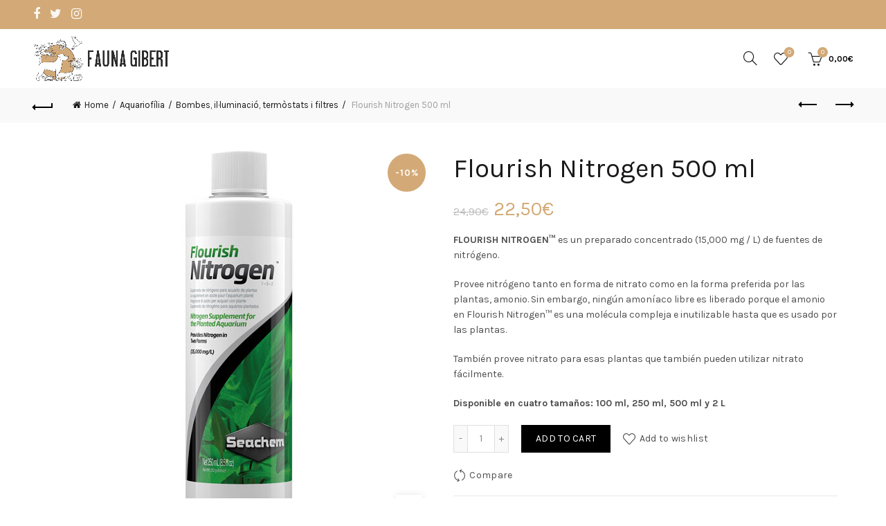

--- FILE ---
content_type: text/html; charset=UTF-8
request_url: https://faunagibert.com/product/flourish-nitrogen-500-ml/
body_size: 24913
content:
<!DOCTYPE html>
<!--[if IE 8]>
<html class="ie ie8" lang="es">
<![endif]-->
<!--[if !(IE 7) & !(IE 8)]><!-->
<html lang="es">
<!--<![endif]-->
<head>
	<meta charset="UTF-8">
	<meta name="viewport" content="width=device-width, initial-scale=1.0, maximum-scale=1.0, user-scalable=no">
	<link rel="profile" href="https://gmpg.org/xfn/11">
	<link rel="pingback" href="https://faunagibert.com/xmlrpc.php">

	<title>Flourish Nitrogen 500 ml &#8211; Fauna Gibert</title>
<meta name='robots' content='max-image-preview:large' />
	<style>img:is([sizes="auto" i], [sizes^="auto," i]) { contain-intrinsic-size: 3000px 1500px }</style>
	<script>window._wca = window._wca || [];</script>
<link rel='dns-prefetch' href='//stats.wp.com' />
<link rel='dns-prefetch' href='//fonts.googleapis.com' />
<link rel='dns-prefetch' href='//c0.wp.com' />
<link rel="alternate" type="application/rss+xml" title="Fauna Gibert &raquo; Feed" href="https://faunagibert.com/feed/" />
<link rel="alternate" type="application/rss+xml" title="Fauna Gibert &raquo; Feed de los comentarios" href="https://faunagibert.com/comments/feed/" />
<link rel="alternate" type="application/rss+xml" title="Fauna Gibert &raquo; Comentario Flourish Nitrogen 500 ml del feed" href="https://faunagibert.com/product/flourish-nitrogen-500-ml/feed/" />
<style id='wp-emoji-styles-inline-css' type='text/css'>

	img.wp-smiley, img.emoji {
		display: inline !important;
		border: none !important;
		box-shadow: none !important;
		height: 1em !important;
		width: 1em !important;
		margin: 0 0.07em !important;
		vertical-align: -0.1em !important;
		background: none !important;
		padding: 0 !important;
	}
</style>
<link rel='stylesheet' id='wp-block-library-css' href='https://c0.wp.com/c/6.8.3/wp-includes/css/dist/block-library/style.min.css' type='text/css' media='all' />
<style id='wp-block-library-inline-css' type='text/css'>
.has-text-align-justify{text-align:justify;}
</style>
<style id='classic-theme-styles-inline-css' type='text/css'>
/*! This file is auto-generated */
.wp-block-button__link{color:#fff;background-color:#32373c;border-radius:9999px;box-shadow:none;text-decoration:none;padding:calc(.667em + 2px) calc(1.333em + 2px);font-size:1.125em}.wp-block-file__button{background:#32373c;color:#fff;text-decoration:none}
</style>
<link rel='stylesheet' id='mediaelement-css' href='https://c0.wp.com/c/6.8.3/wp-includes/js/mediaelement/mediaelementplayer-legacy.min.css' type='text/css' media='all' />
<link rel='stylesheet' id='wp-mediaelement-css' href='https://c0.wp.com/c/6.8.3/wp-includes/js/mediaelement/wp-mediaelement.min.css' type='text/css' media='all' />
<link rel='stylesheet' id='wc-blocks-vendors-style-css' href='https://c0.wp.com/p/woocommerce/6.2.2/packages/woocommerce-blocks/build/wc-blocks-vendors-style.css' type='text/css' media='all' />
<link rel='stylesheet' id='wc-blocks-style-css' href='https://c0.wp.com/p/woocommerce/6.2.2/packages/woocommerce-blocks/build/wc-blocks-style.css' type='text/css' media='all' />
<style id='global-styles-inline-css' type='text/css'>
:root{--wp--preset--aspect-ratio--square: 1;--wp--preset--aspect-ratio--4-3: 4/3;--wp--preset--aspect-ratio--3-4: 3/4;--wp--preset--aspect-ratio--3-2: 3/2;--wp--preset--aspect-ratio--2-3: 2/3;--wp--preset--aspect-ratio--16-9: 16/9;--wp--preset--aspect-ratio--9-16: 9/16;--wp--preset--color--black: #000000;--wp--preset--color--cyan-bluish-gray: #abb8c3;--wp--preset--color--white: #ffffff;--wp--preset--color--pale-pink: #f78da7;--wp--preset--color--vivid-red: #cf2e2e;--wp--preset--color--luminous-vivid-orange: #ff6900;--wp--preset--color--luminous-vivid-amber: #fcb900;--wp--preset--color--light-green-cyan: #7bdcb5;--wp--preset--color--vivid-green-cyan: #00d084;--wp--preset--color--pale-cyan-blue: #8ed1fc;--wp--preset--color--vivid-cyan-blue: #0693e3;--wp--preset--color--vivid-purple: #9b51e0;--wp--preset--gradient--vivid-cyan-blue-to-vivid-purple: linear-gradient(135deg,rgba(6,147,227,1) 0%,rgb(155,81,224) 100%);--wp--preset--gradient--light-green-cyan-to-vivid-green-cyan: linear-gradient(135deg,rgb(122,220,180) 0%,rgb(0,208,130) 100%);--wp--preset--gradient--luminous-vivid-amber-to-luminous-vivid-orange: linear-gradient(135deg,rgba(252,185,0,1) 0%,rgba(255,105,0,1) 100%);--wp--preset--gradient--luminous-vivid-orange-to-vivid-red: linear-gradient(135deg,rgba(255,105,0,1) 0%,rgb(207,46,46) 100%);--wp--preset--gradient--very-light-gray-to-cyan-bluish-gray: linear-gradient(135deg,rgb(238,238,238) 0%,rgb(169,184,195) 100%);--wp--preset--gradient--cool-to-warm-spectrum: linear-gradient(135deg,rgb(74,234,220) 0%,rgb(151,120,209) 20%,rgb(207,42,186) 40%,rgb(238,44,130) 60%,rgb(251,105,98) 80%,rgb(254,248,76) 100%);--wp--preset--gradient--blush-light-purple: linear-gradient(135deg,rgb(255,206,236) 0%,rgb(152,150,240) 100%);--wp--preset--gradient--blush-bordeaux: linear-gradient(135deg,rgb(254,205,165) 0%,rgb(254,45,45) 50%,rgb(107,0,62) 100%);--wp--preset--gradient--luminous-dusk: linear-gradient(135deg,rgb(255,203,112) 0%,rgb(199,81,192) 50%,rgb(65,88,208) 100%);--wp--preset--gradient--pale-ocean: linear-gradient(135deg,rgb(255,245,203) 0%,rgb(182,227,212) 50%,rgb(51,167,181) 100%);--wp--preset--gradient--electric-grass: linear-gradient(135deg,rgb(202,248,128) 0%,rgb(113,206,126) 100%);--wp--preset--gradient--midnight: linear-gradient(135deg,rgb(2,3,129) 0%,rgb(40,116,252) 100%);--wp--preset--font-size--small: 13px;--wp--preset--font-size--medium: 20px;--wp--preset--font-size--large: 36px;--wp--preset--font-size--x-large: 42px;--wp--preset--spacing--20: 0.44rem;--wp--preset--spacing--30: 0.67rem;--wp--preset--spacing--40: 1rem;--wp--preset--spacing--50: 1.5rem;--wp--preset--spacing--60: 2.25rem;--wp--preset--spacing--70: 3.38rem;--wp--preset--spacing--80: 5.06rem;--wp--preset--shadow--natural: 6px 6px 9px rgba(0, 0, 0, 0.2);--wp--preset--shadow--deep: 12px 12px 50px rgba(0, 0, 0, 0.4);--wp--preset--shadow--sharp: 6px 6px 0px rgba(0, 0, 0, 0.2);--wp--preset--shadow--outlined: 6px 6px 0px -3px rgba(255, 255, 255, 1), 6px 6px rgba(0, 0, 0, 1);--wp--preset--shadow--crisp: 6px 6px 0px rgba(0, 0, 0, 1);}:where(.is-layout-flex){gap: 0.5em;}:where(.is-layout-grid){gap: 0.5em;}body .is-layout-flex{display: flex;}.is-layout-flex{flex-wrap: wrap;align-items: center;}.is-layout-flex > :is(*, div){margin: 0;}body .is-layout-grid{display: grid;}.is-layout-grid > :is(*, div){margin: 0;}:where(.wp-block-columns.is-layout-flex){gap: 2em;}:where(.wp-block-columns.is-layout-grid){gap: 2em;}:where(.wp-block-post-template.is-layout-flex){gap: 1.25em;}:where(.wp-block-post-template.is-layout-grid){gap: 1.25em;}.has-black-color{color: var(--wp--preset--color--black) !important;}.has-cyan-bluish-gray-color{color: var(--wp--preset--color--cyan-bluish-gray) !important;}.has-white-color{color: var(--wp--preset--color--white) !important;}.has-pale-pink-color{color: var(--wp--preset--color--pale-pink) !important;}.has-vivid-red-color{color: var(--wp--preset--color--vivid-red) !important;}.has-luminous-vivid-orange-color{color: var(--wp--preset--color--luminous-vivid-orange) !important;}.has-luminous-vivid-amber-color{color: var(--wp--preset--color--luminous-vivid-amber) !important;}.has-light-green-cyan-color{color: var(--wp--preset--color--light-green-cyan) !important;}.has-vivid-green-cyan-color{color: var(--wp--preset--color--vivid-green-cyan) !important;}.has-pale-cyan-blue-color{color: var(--wp--preset--color--pale-cyan-blue) !important;}.has-vivid-cyan-blue-color{color: var(--wp--preset--color--vivid-cyan-blue) !important;}.has-vivid-purple-color{color: var(--wp--preset--color--vivid-purple) !important;}.has-black-background-color{background-color: var(--wp--preset--color--black) !important;}.has-cyan-bluish-gray-background-color{background-color: var(--wp--preset--color--cyan-bluish-gray) !important;}.has-white-background-color{background-color: var(--wp--preset--color--white) !important;}.has-pale-pink-background-color{background-color: var(--wp--preset--color--pale-pink) !important;}.has-vivid-red-background-color{background-color: var(--wp--preset--color--vivid-red) !important;}.has-luminous-vivid-orange-background-color{background-color: var(--wp--preset--color--luminous-vivid-orange) !important;}.has-luminous-vivid-amber-background-color{background-color: var(--wp--preset--color--luminous-vivid-amber) !important;}.has-light-green-cyan-background-color{background-color: var(--wp--preset--color--light-green-cyan) !important;}.has-vivid-green-cyan-background-color{background-color: var(--wp--preset--color--vivid-green-cyan) !important;}.has-pale-cyan-blue-background-color{background-color: var(--wp--preset--color--pale-cyan-blue) !important;}.has-vivid-cyan-blue-background-color{background-color: var(--wp--preset--color--vivid-cyan-blue) !important;}.has-vivid-purple-background-color{background-color: var(--wp--preset--color--vivid-purple) !important;}.has-black-border-color{border-color: var(--wp--preset--color--black) !important;}.has-cyan-bluish-gray-border-color{border-color: var(--wp--preset--color--cyan-bluish-gray) !important;}.has-white-border-color{border-color: var(--wp--preset--color--white) !important;}.has-pale-pink-border-color{border-color: var(--wp--preset--color--pale-pink) !important;}.has-vivid-red-border-color{border-color: var(--wp--preset--color--vivid-red) !important;}.has-luminous-vivid-orange-border-color{border-color: var(--wp--preset--color--luminous-vivid-orange) !important;}.has-luminous-vivid-amber-border-color{border-color: var(--wp--preset--color--luminous-vivid-amber) !important;}.has-light-green-cyan-border-color{border-color: var(--wp--preset--color--light-green-cyan) !important;}.has-vivid-green-cyan-border-color{border-color: var(--wp--preset--color--vivid-green-cyan) !important;}.has-pale-cyan-blue-border-color{border-color: var(--wp--preset--color--pale-cyan-blue) !important;}.has-vivid-cyan-blue-border-color{border-color: var(--wp--preset--color--vivid-cyan-blue) !important;}.has-vivid-purple-border-color{border-color: var(--wp--preset--color--vivid-purple) !important;}.has-vivid-cyan-blue-to-vivid-purple-gradient-background{background: var(--wp--preset--gradient--vivid-cyan-blue-to-vivid-purple) !important;}.has-light-green-cyan-to-vivid-green-cyan-gradient-background{background: var(--wp--preset--gradient--light-green-cyan-to-vivid-green-cyan) !important;}.has-luminous-vivid-amber-to-luminous-vivid-orange-gradient-background{background: var(--wp--preset--gradient--luminous-vivid-amber-to-luminous-vivid-orange) !important;}.has-luminous-vivid-orange-to-vivid-red-gradient-background{background: var(--wp--preset--gradient--luminous-vivid-orange-to-vivid-red) !important;}.has-very-light-gray-to-cyan-bluish-gray-gradient-background{background: var(--wp--preset--gradient--very-light-gray-to-cyan-bluish-gray) !important;}.has-cool-to-warm-spectrum-gradient-background{background: var(--wp--preset--gradient--cool-to-warm-spectrum) !important;}.has-blush-light-purple-gradient-background{background: var(--wp--preset--gradient--blush-light-purple) !important;}.has-blush-bordeaux-gradient-background{background: var(--wp--preset--gradient--blush-bordeaux) !important;}.has-luminous-dusk-gradient-background{background: var(--wp--preset--gradient--luminous-dusk) !important;}.has-pale-ocean-gradient-background{background: var(--wp--preset--gradient--pale-ocean) !important;}.has-electric-grass-gradient-background{background: var(--wp--preset--gradient--electric-grass) !important;}.has-midnight-gradient-background{background: var(--wp--preset--gradient--midnight) !important;}.has-small-font-size{font-size: var(--wp--preset--font-size--small) !important;}.has-medium-font-size{font-size: var(--wp--preset--font-size--medium) !important;}.has-large-font-size{font-size: var(--wp--preset--font-size--large) !important;}.has-x-large-font-size{font-size: var(--wp--preset--font-size--x-large) !important;}
:where(.wp-block-post-template.is-layout-flex){gap: 1.25em;}:where(.wp-block-post-template.is-layout-grid){gap: 1.25em;}
:where(.wp-block-columns.is-layout-flex){gap: 2em;}:where(.wp-block-columns.is-layout-grid){gap: 2em;}
:root :where(.wp-block-pullquote){font-size: 1.5em;line-height: 1.6;}
</style>
<link rel='stylesheet' id='rs-plugin-settings-css' href='https://faunagibert.com/wp-content/plugins/revslider/public/assets/css/rs6.css?ver=6.1.3' type='text/css' media='all' />
<style id='rs-plugin-settings-inline-css' type='text/css'>
#rs-demo-id {}
</style>
<style id='woocommerce-inline-inline-css' type='text/css'>
.woocommerce form .form-row .required { visibility: visible; }
</style>
<!--[if lt IE 9]>
<link rel='stylesheet' id='vc_lte_ie9-css' href='https://faunagibert.com/wp-content/plugins/js_composer/assets/css/vc_lte_ie9.min.css?ver=6.0.5' type='text/css' media='screen' />
<![endif]-->
<link rel='stylesheet' id='stripe_styles-css' href='https://faunagibert.com/wp-content/plugins/woocommerce-gateway-stripe/assets/css/stripe-styles.css?ver=6.1.2' type='text/css' media='all' />
<link rel='stylesheet' id='font-awesome-css-css' href='https://faunagibert.com/wp-content/themes/basel/css/font-awesome.min.css?ver=5.0.0' type='text/css' media='all' />
<link rel='stylesheet' id='bootstrap-css' href='https://faunagibert.com/wp-content/themes/basel/css/bootstrap.min.css?ver=5.0.0' type='text/css' media='all' />
<link rel='stylesheet' id='basel-style-css' href='https://faunagibert.com/wp-content/themes/basel/style.min.css?ver=5.0.0' type='text/css' media='all' />
<link rel='stylesheet' id='js_composer_front-css' href='https://faunagibert.com/wp-content/plugins/js_composer/assets/css/js_composer.min.css?ver=6.0.5' type='text/css' media='all' />
<link rel='stylesheet' id='xts-google-fonts-css' href='//fonts.googleapis.com/css?family=Karla%3A400%2C700%2C400italic%2C700italic%7CLato%3A100%2C300%2C400%2C700%2C900%2C100italic%2C300italic%2C400italic%2C700italic%2C900italic&#038;ver=5.0.0' type='text/css' media='all' />
<link rel='stylesheet' id='jetpack_css-css' href='https://c0.wp.com/p/jetpack/10.6.2/css/jetpack.css' type='text/css' media='all' />
<script type="text/template" id="tmpl-variation-template">
	<div class="woocommerce-variation-description">{{{ data.variation.variation_description }}}</div>
	<div class="woocommerce-variation-price">{{{ data.variation.price_html }}}</div>
	<div class="woocommerce-variation-availability">{{{ data.variation.availability_html }}}</div>
</script>
<script type="text/template" id="tmpl-unavailable-variation-template">
	<p>Sorry, this product is unavailable. Please choose a different combination.</p>
</script>
<script type="text/javascript" src="https://c0.wp.com/c/6.8.3/wp-includes/js/jquery/jquery.min.js" id="jquery-core-js"></script>
<script type="text/javascript" src="https://c0.wp.com/c/6.8.3/wp-includes/js/jquery/jquery-migrate.min.js" id="jquery-migrate-js"></script>
<script type="text/javascript" src="https://faunagibert.com/wp-content/plugins/revslider/public/assets/js/revolution.tools.min.js?ver=6.0" id="tp-tools-js"></script>
<script type="text/javascript" src="https://faunagibert.com/wp-content/plugins/revslider/public/assets/js/rs6.min.js?ver=6.1.3" id="revmin-js"></script>
<script type="text/javascript" src="https://c0.wp.com/p/woocommerce/6.2.2/assets/js/jquery-blockui/jquery.blockUI.min.js" id="jquery-blockui-js"></script>
<script type="text/javascript" id="wc-add-to-cart-js-extra">
/* <![CDATA[ */
var wc_add_to_cart_params = {"ajax_url":"\/wp-admin\/admin-ajax.php","wc_ajax_url":"\/?wc-ajax=%%endpoint%%","i18n_view_cart":"View cart","cart_url":"https:\/\/faunagibert.com\/cart\/","is_cart":"","cart_redirect_after_add":"no"};
/* ]]> */
</script>
<script type="text/javascript" src="https://c0.wp.com/p/woocommerce/6.2.2/assets/js/frontend/add-to-cart.min.js" id="wc-add-to-cart-js"></script>
<script type="text/javascript" src="https://faunagibert.com/wp-content/plugins/js_composer/assets/js/vendors/woocommerce-add-to-cart.js?ver=6.0.5" id="vc_woocommerce-add-to-cart-js-js"></script>
<script defer type="text/javascript" src="https://stats.wp.com/s-202603.js" id="woocommerce-analytics-js"></script>
<script type="text/javascript" id="woocommerce-tokenization-form-js-extra">
/* <![CDATA[ */
var wc_tokenization_form_params = {"is_registration_required":"","is_logged_in":""};
/* ]]> */
</script>
<script type="text/javascript" src="https://c0.wp.com/p/woocommerce/6.2.2/assets/js/frontend/tokenization-form.min.js" id="woocommerce-tokenization-form-js"></script>
<!--[if lt IE 9]>
<script type="text/javascript" src="https://faunagibert.com/wp-content/themes/basel/js/html5.min.js?ver=5.0.0" id="basel_html5shiv-js"></script>
<![endif]-->
<link rel="https://api.w.org/" href="https://faunagibert.com/wp-json/" /><link rel="alternate" title="JSON" type="application/json" href="https://faunagibert.com/wp-json/wp/v2/product/14673" /><link rel="EditURI" type="application/rsd+xml" title="RSD" href="https://faunagibert.com/xmlrpc.php?rsd" />
<meta name="generator" content="WordPress 6.8.3" />
<meta name="generator" content="WooCommerce 6.2.2" />
<link rel="canonical" href="https://faunagibert.com/product/flourish-nitrogen-500-ml/" />
<link rel='shortlink' href='https://faunagibert.com/?p=14673' />
<link rel="alternate" title="oEmbed (JSON)" type="application/json+oembed" href="https://faunagibert.com/wp-json/oembed/1.0/embed?url=https%3A%2F%2Ffaunagibert.com%2Fproduct%2Fflourish-nitrogen-500-ml%2F" />
<link rel="alternate" title="oEmbed (XML)" type="text/xml+oembed" href="https://faunagibert.com/wp-json/oembed/1.0/embed?url=https%3A%2F%2Ffaunagibert.com%2Fproduct%2Fflourish-nitrogen-500-ml%2F&#038;format=xml" />
<style type='text/css'>img#wpstats{display:none}</style>
	<meta name="theme-color" content="">			<link rel="shortcut icon" href="https://faunagibert.com/wp-content/uploads/2019/10/isotipo.png">
			<link rel="apple-touch-icon-precomposed" sizes="152x152" href="https://faunagibert.com/wp-content/uploads/2019/10/isotipo.png">
		        <style> 
            	
			/* Shop popup */
			
			.basel-promo-popup {
			   max-width: 900px;
			}
	
            .site-logo {
                width: 37%;
            }    

            .site-logo img {
                max-width: 458px;
                max-height: 85px;
            }    

                            .right-column {
                    width: 250px;
                }  
            
                            .basel-woocommerce-layered-nav .basel-scroll {
                    max-height: 280px;
                }
            
			/* header Banner */
			.header-banner {
				height: 40px;
			}
	
			.header-banner-display .website-wrapper {
				margin-top:40px;
			}	

            /* Topbar height configs */

			.topbar-menu ul > li {
				line-height: 42px;
			}
			
			.topbar-wrapp,
			.topbar-content:before {
				height: 42px;
			}
			
			.sticky-header-prepared.basel-top-bar-on .header-shop, 
			.sticky-header-prepared.basel-top-bar-on .header-split,
			.enable-sticky-header.basel-header-overlap.basel-top-bar-on .main-header {
				top: 42px;
			}

            /* Header height configs */

            /* Limit logo image height for according to header height */
            .site-logo img {
                max-height: 85px;
            } 

            /* And for sticky header logo also */
            .act-scroll .site-logo img,
            .header-clone .site-logo img {
                max-height: 75px;
            }   

            /* Set sticky headers height for cloned headers based on menu links line height */
            .header-clone .main-nav .menu > li > a {
                height: 75px;
                line-height: 75px;
            } 

            /* Height for switch logos */

            .sticky-header-real:not(.global-header-menu-top) .switch-logo-enable .basel-logo {
                height: 85px;
            }

            .sticky-header-real:not(.global-header-menu-top) .act-scroll .switch-logo-enable .basel-logo {
                height: 75px;
            }

            .sticky-header-real:not(.global-header-menu-top) .act-scroll .switch-logo-enable {
                transform: translateY(-75px);
                -webkit-transform: translateY(-75px);
            }

                            /* Header height for these layouts based on it's menu links line height */
                .main-nav .menu > li > a {
                    height: 85px;
                    line-height: 85px;
                }  
                /* The same for sticky header */
                .act-scroll .main-nav .menu > li > a {
                    height: 75px;
                    line-height: 75px;
                }  
            
            
            
            
            /* Page headings settings for heading overlap. Calculate on the header height base */

            .basel-header-overlap .title-size-default,
            .basel-header-overlap .title-size-small,
            .basel-header-overlap .title-shop.without-title.title-size-default,
            .basel-header-overlap .title-shop.without-title.title-size-small {
                padding-top: 125px;
            }


            .basel-header-overlap .title-shop.without-title.title-size-large,
            .basel-header-overlap .title-size-large {
                padding-top: 205px;
            }

            @media (max-width: 991px) {

				/* header Banner */
				.header-banner {
					height: 40px;
				}
	
				.header-banner-display .website-wrapper {
					margin-top:40px;
				}

	            /* Topbar height configs */
				.topbar-menu ul > li {
					line-height: 38px;
				}
				
				.topbar-wrapp,
				.topbar-content:before {
					height: 38px;
				}
				
				.sticky-header-prepared.basel-top-bar-on .header-shop, 
				.sticky-header-prepared.basel-top-bar-on .header-split,
				.enable-sticky-header.basel-header-overlap.basel-top-bar-on .main-header {
					top: 38px;
				}

                /* Set header height for mobile devices */
                .main-header .wrapp-header {
                    min-height: 60px;
                } 

                /* Limit logo image height for mobile according to mobile header height */
                .site-logo img {
                    max-height: 60px;
                }   

                /* Limit logo on sticky header. Both header real and header cloned */
                .act-scroll .site-logo img,
                .header-clone .site-logo img {
                    max-height: 60px;
                }

                /* Height for switch logos */

                .main-header .switch-logo-enable .basel-logo {
                    height: 60px;
                }

                .sticky-header-real:not(.global-header-menu-top) .act-scroll .switch-logo-enable .basel-logo {
                    height: 60px;
                }

                .sticky-header-real:not(.global-header-menu-top) .act-scroll .switch-logo-enable {
                    transform: translateY(-60px);
                    -webkit-transform: translateY(-60px);
                }

                /* Page headings settings for heading overlap. Calculate on the MOBILE header height base */
                .basel-header-overlap .title-size-default,
                .basel-header-overlap .title-size-small,
                .basel-header-overlap .title-shop.without-title.title-size-default,
                .basel-header-overlap .title-shop.without-title.title-size-small {
                    padding-top: 80px;
                }

                .basel-header-overlap .title-shop.without-title.title-size-large,
                .basel-header-overlap .title-size-large {
                    padding-top: 120px;
                }
 
            }
     
            rs-layer#slider-11-slide-26-layer-21 {
    display: none;
}

svg#clouds-bottom {
    display: none;
}

.vc_column_container>.vc_column-inner {
    box-sizing: border-none;
    padding-left: 0pc;
    padding-right: 0px;
}

.color-scheme-light .main-nav .menu>li>a {
    color: #000;
}

.color-scheme-light .right-column a {
    color: #1b1919;
}

.title-wrapper.basel-title-size-large .title {
    font-size: 24px;
}



.wishlist-info-widget .wishlist-count{
	background-color: #d2a977;
}

.basel-cart-design-2 > a .basel-cart-number{
	background-color: #d2a977;
}

strong.font-alt.color-primary {
    font-family: 'Satisfy', cursive;
    font-size: 28px;
    color: #efc17a;
}

.color-scheme-light .main-nav .menu>li.current-menu-item>a {
    color: #d2a977;
}

.color-scheme-light a[href^=tel] {
    color: #4e4e4e;
}

h4{    font-size: 16px;
}

.basel-info-box.box-style-border .info-box-content{
	border: 1px solid #d3aa77;
    margin: 3px;
}        </style>
        
        
			<noscript><style>.woocommerce-product-gallery{ opacity: 1 !important; }</style></noscript>
	<meta name="generator" content="Powered by WPBakery Page Builder - drag and drop page builder for WordPress."/>
<meta name="generator" content="Powered by Slider Revolution 6.1.3 - responsive, Mobile-Friendly Slider Plugin for WordPress with comfortable drag and drop interface." />
<script type="text/javascript">function setREVStartSize(t){try{var h,e=document.getElementById(t.c).parentNode.offsetWidth;if(e=0===e||isNaN(e)?window.innerWidth:e,t.tabw=void 0===t.tabw?0:parseInt(t.tabw),t.thumbw=void 0===t.thumbw?0:parseInt(t.thumbw),t.tabh=void 0===t.tabh?0:parseInt(t.tabh),t.thumbh=void 0===t.thumbh?0:parseInt(t.thumbh),t.tabhide=void 0===t.tabhide?0:parseInt(t.tabhide),t.thumbhide=void 0===t.thumbhide?0:parseInt(t.thumbhide),t.mh=void 0===t.mh||""==t.mh||"auto"===t.mh?0:parseInt(t.mh,0),"fullscreen"===t.layout||"fullscreen"===t.l)h=Math.max(t.mh,window.innerHeight);else{for(var i in t.gw=Array.isArray(t.gw)?t.gw:[t.gw],t.rl)void 0!==t.gw[i]&&0!==t.gw[i]||(t.gw[i]=t.gw[i-1]);for(var i in t.gh=void 0===t.el||""===t.el||Array.isArray(t.el)&&0==t.el.length?t.gh:t.el,t.gh=Array.isArray(t.gh)?t.gh:[t.gh],t.rl)void 0!==t.gh[i]&&0!==t.gh[i]||(t.gh[i]=t.gh[i-1]);var r,a=new Array(t.rl.length),n=0;for(var i in t.tabw=t.tabhide>=e?0:t.tabw,t.thumbw=t.thumbhide>=e?0:t.thumbw,t.tabh=t.tabhide>=e?0:t.tabh,t.thumbh=t.thumbhide>=e?0:t.thumbh,t.rl)a[i]=t.rl[i]<window.innerWidth?0:t.rl[i];for(var i in r=a[0],a)r>a[i]&&0<a[i]&&(r=a[i],n=i);var d=e>t.gw[n]+t.tabw+t.thumbw?1:(e-(t.tabw+t.thumbw))/t.gw[n];h=t.gh[n]*d+(t.tabh+t.thumbh)}void 0===window.rs_init_css&&(window.rs_init_css=document.head.appendChild(document.createElement("style"))),document.getElementById(t.c).height=h,window.rs_init_css.innerHTML+="#"+t.c+"_wrapper { height: "+h+"px }"}catch(t){console.log("Failure at Presize of Slider:"+t)}};</script>
<style data-type="basel-dynamic-css">body, .basel-dark .main-page-wrapper{}.page-title-default{background-color:#212121;background-size:cover;background-position:center center;}.topbar-wrapp{background-color:#d2a977;}.main-header, .sticky-header.header-clone, .header-spacing{background-color:#ffffff;}.main-header{border-style:solid;}.footer-container{background-color:#d3aa78;}body{font-family: Karla, Arial, Helvetica, sans-serif;font-size: 14px;}h1 a, h2 a, h3 a, h4 a, h5 a, h6 a, h1, h2, h3, h4, h5, h6, .title{font-family: Karla, Arial, Helvetica, sans-serif;font-weight: 400;font-size: 20px;}

.product-title a,
.post-slide .entry-title a,
.category-grid-item .hover-mask h3,
.basel-search-full-screen .basel-search-inner input[type="text"],
.blog-post-loop .entry-title,
.post-title-large-image .entry-title,
.single-product-content .entry-title
		{font-family: Karla, Arial, Helvetica, sans-serif;font-weight: 400;}.title-alt, .subtitle, .font-alt, .basel-entry-meta{font-family: Lato, Arial, Helvetica, sans-serif;font-weight: 400;font-style: italic;}.color-primary,.mobile-nav ul li.current-menu-item > a,.main-nav .menu > li.current-menu-item > a,.main-nav .menu > li.onepage-link.current-menu-item > a,.main-nav .menu > li > a:hover,.main-nav .menu > li > a:focus,.basel-navigation .menu>li.menu-item-design-default ul li:hover>a,.basel-navigation .menu > li.menu-item-design-full-width .sub-menu li a:hover, .basel-navigation .menu > li.menu-item-design-sized .sub-menu li a:hover,.basel-product-categories.responsive-cateogires li.current-cat > a, .basel-product-categories.responsive-cateogires li.current-cat-parent > a,.basel-product-categories.responsive-cateogires li.current-cat-ancestor > a,.basel-my-account-links a:hover:before, .basel-my-account-links a:focus:before,.mega-menu-list > li > a:hover,.mega-menu-list .sub-sub-menu li a:hover,a[href^=tel],.topbar-menu ul > li > .sub-menu-dropdown li > a:hover,.btn.btn-color-primary.btn-style-bordered,.button.btn-color-primary.btn-style-bordered,button.btn-color-primary.btn-style-bordered,.added_to_cart.btn-color-primary.btn-style-bordered,input[type=submit].btn-color-primary.btn-style-bordered,a.login-to-prices-msg,a.login-to-prices-msg:hover,.basel-dark .single-product-content .entry-summary .yith-wcwl-add-to-wishlist .yith-wcwl-wishlistaddedbrowse a:before, .basel-dark .single-product-content .entry-summary .yith-wcwl-add-to-wishlist .yith-wcwl-wishlistexistsbrowse a:before,.basel-dark .read-more-section .btn-read-more,.basel-dark .products-footer .basel-blog-load-more, .basel-dark .products-footer .basel-products-load-more, .basel-dark .products-footer .basel-portfolio-load-more, .basel-dark .blog-footer .basel-blog-load-more, .basel-dark .blog-footer .basel-products-load-more, .basel-dark .blog-footer .basel-portfolio-load-more, .basel-dark .portfolio-footer .basel-blog-load-more, .basel-dark .portfolio-footer .basel-products-load-more, .basel-dark .portfolio-footer .basel-portfolio-load-more,.basel-dark .color-primary,.basel-hover-link .swap-elements .btn-add a,.basel-hover-link .swap-elements .btn-add a:hover,.basel-hover-link .swap-elements .btn-add a:focus,.blog-post-loop .entry-title a:hover,.blog-post-loop.sticky .entry-title:before,.post-slide .entry-title a:hover,.comments-area .reply a,.single-post-navigation a:hover,blockquote footer:before,blockquote cite,.format-quote .entry-content blockquote cite, .format-quote .entry-content blockquote cite a,.basel-entry-meta .meta-author a,.search-no-results.woocommerce .site-content:before,.search-no-results .not-found .entry-header:before,.login-form-footer .lost_password:hover, .login-form-footer .lost_password:focus,.error404 .page-title,.menu-label-new:after,.widget_shopping_cart .product_list_widget li .quantity .amount,.product_list_widget li ins .amount,.price ins > .amount,.price ins,.single-product .price,.single-product .price .amount,.popup-quick-view .price,.popup-quick-view .price .amount,.basel-products-nav .product-short .price,.basel-products-nav .product-short .price .amount,.star-rating span:before,.comment-respond .stars a:hover:after,.comment-respond .stars a.active:after,.single-product-content .comment-form .stars span a:hover,.single-product-content .comment-form .stars span a.active,.tabs-layout-accordion .basel-tab-wrapper .basel-accordion-title:hover,.tabs-layout-accordion .basel-tab-wrapper .basel-accordion-title.active,.single-product-content .woocommerce-product-details__short-description ul > li:before, .single-product-content #tab-description ul > li:before, .blog-post-loop .entry-content ul > li:before, .comments-area .comment-list li ul > li:before,.brands-list .brand-item a:hover,.footer-container .footer-widget-collapse.footer-widget-opened .widget-title:after,.sidebar-widget li a:hover, .filter-widget li a:hover,.sidebar-widget li > ul li a:hover, .filter-widget li > ul li a:hover,.basel-price-filter ul li a:hover .amount,.basel-hover-effect-4 .swap-elements > a,.basel-hover-effect-4 .swap-elements > a:hover,.product-grid-item .basel-product-cats a:hover, .product-grid-item .basel-product-brands-links a:hover,.wishlist_table tr td.product-price ins .amount,.basel-buttons .product-compare-button > a.added:before,.basel-buttons .basel-wishlist-btn > a.added:before,.single-product-content .entry-summary .yith-wcwl-add-to-wishlist a:hover,.single-product-content .container .entry-summary .yith-wcwl-add-to-wishlist a:hover:before,.single-product-content .entry-summary .yith-wcwl-add-to-wishlist .yith-wcwl-wishlistaddedbrowse a:before, .single-product-content .entry-summary .yith-wcwl-add-to-wishlist .yith-wcwl-wishlistexistsbrowse a:before,.single-product-content .entry-summary .yith-wcwl-add-to-wishlist .yith-wcwl-add-button.feid-in > a:before,.basel-sticky-btn .basel-sticky-btn-wishlist a.added, .basel-sticky-btn .basel-sticky-btn-wishlist a:hover,.single-product-content .entry-summary .wishlist-btn-wrapper a:hover,.single-product-content .entry-summary .wishlist-btn-wrapper a:hover:before,.single-product-content .entry-summary .wishlist-btn-wrapper a.added:before,.vendors-list ul li a:hover,.product-list-item .product-list-buttons .basel-wishlist-btn a:hover,.product-list-item .product-list-buttons .basel-wishlist-btn a:focus, .product-list-item .product-list-buttons .product-compare-button a:hover,.product-list-item .product-list-buttons .product-compare-button a:focus,.product-list-item .product-list-buttons .basel-wishlist-btn > a.added:before,.product-list-item .product-list-buttons .product-compare-button > a.added:before,.basel-sticky-btn .basel-sticky-btn-compare a.added, .basel-sticky-btn .basel-sticky-btn-compare a:hover,.single-product-content .entry-summary .compare-btn-wrapper a:hover,.single-product-content .entry-summary .compare-btn-wrapper a:hover:before,.single-product-content .entry-summary .compare-btn-wrapper a.added:before,.single-product-content .entry-summary .basel-sizeguide-btn:hover,.single-product-content .entry-summary .basel-sizeguide-btn:hover:before,.blog-post-loop .entry-content ul li:before,.basel-menu-price .menu-price-price,.basel-menu-price.cursor-pointer:hover .menu-price-title,.comments-area #cancel-comment-reply-link:hover,.comments-area .comment-body .comment-edit-link:hover,.popup-quick-view .entry-summary .entry-title a:hover,.wpb_text_column ul:not(.social-icons) > li:before,.widget_product_categories .basel-cats-toggle:hover,.widget_product_categories .toggle-active,.widget_product_categories li.current-cat-parent > a, .widget_product_categories li.current-cat > a,.woocommerce-checkout-review-order-table tfoot .order-total td .amount,.widget_shopping_cart .product_list_widget li .remove:hover,.basel-active-filters .widget_layered_nav_filters ul li a .amount,.title-wrapper.basel-title-color-primary .title-subtitle,.widget_shopping_cart .widget_shopping_cart_content > .total .amount,.color-scheme-light .vc_tta-tabs.vc_tta-tabs-position-top.vc_tta-style-classic .vc_tta-tab.vc_active > a,.wpb-js-composer .vc_tta.vc_general.vc_tta-style-classic .vc_tta-tab.vc_active > a{color:#d3aa77;}.wishlist-info-widget .wishlist-count,.basel-toolbar-compare .compare-count,.basel-cart-design-2 > a .basel-cart-number,.basel-cart-design-3 > a .basel-cart-number,.basel-sticky-sidebar-opener:not(.sticky-toolbar):hover,.basel-sticky-sidebar-opener:not(.sticky-toolbar):focus,.btn.btn-color-primary,.button.btn-color-primary,button.btn-color-primary,.added_to_cart.btn-color-primary,input[type=submit].btn-color-primary,.btn.btn-color-primary:hover, .btn.btn-color-primary:focus, .button.btn-color-primary:hover, .button.btn-color-primary:focus, button.btn-color-primary:hover, button.btn-color-primary:focus, .added_to_cart.btn-color-primary:hover, .added_to_cart.btn-color-primary:focus, input[type=submit].btn-color-primary:hover, input[type=submit].btn-color-primary:focus,.btn.btn-color-primary.btn-style-bordered:hover,.btn.btn-color-primary.btn-style-bordered:focus,.button.btn-color-primary.btn-style-bordered:hover,.button.btn-color-primary.btn-style-bordered:focus,button.btn-color-primary.btn-style-bordered:hover,button.btn-color-primary.btn-style-bordered:focus,.added_to_cart.btn-color-primary.btn-style-bordered:hover,.added_to_cart.btn-color-primary.btn-style-bordered:focus,input[type=submit].btn-color-primary.btn-style-bordered:hover,input[type=submit].btn-color-primary.btn-style-bordered:focus,.widget_shopping_cart .widget_shopping_cart_content .buttons .checkout,.widget_shopping_cart .widget_shopping_cart_content .buttons .checkout:hover, .widget_shopping_cart .widget_shopping_cart_content .buttons .checkout:focus,.basel-search-dropdown .basel-search-wrapper .basel-search-inner form button,.basel-search-dropdown .basel-search-wrapper .basel-search-inner form button:hover,.basel-search-dropdown .basel-search-wrapper .basel-search-inner form button:focus,.no-results .searchform #searchsubmit,.no-results .searchform #searchsubmit:hover,.no-results .searchform #searchsubmit:focus,.comments-area .comment-respond input[type=submit],.comments-area .comment-respond input[type=submit]:hover,.comments-area .comment-respond input[type=submit]:focus,.woocommerce .cart-collaterals .cart_totals .wc-proceed-to-checkout > a.button,.woocommerce .cart-collaterals .cart_totals .wc-proceed-to-checkout > a.button:hover,.woocommerce .cart-collaterals .cart_totals .wc-proceed-to-checkout > a.button:focus,.woocommerce .checkout_coupon .button,.woocommerce .checkout_coupon .button:hover,.woocommerce .checkout_coupon .button:focus,.woocommerce .place-order button,.woocommerce .place-order button:hover,.woocommerce .place-order button:focus,.woocommerce-order-pay #order_review .button,.woocommerce-order-pay #order_review .button:hover,.woocommerce-order-pay #order_review .button:focus,.woocommerce input[name=track],.woocommerce input[name=track]:hover,.woocommerce input[name=track]:focus,.woocommerce input[name=save_account_details],.woocommerce input[name=save_address],.woocommerce-page input[name=save_account_details],.woocommerce-page input[name=save_address],.woocommerce input[name=save_account_details]:hover,.woocommerce input[name=save_account_details]:focus,.woocommerce input[name=save_address]:hover,.woocommerce input[name=save_address]:focus,.woocommerce-page input[name=save_account_details]:hover,.woocommerce-page input[name=save_account_details]:focus,.woocommerce-page input[name=save_address]:hover,.woocommerce-page input[name=save_address]:focus,.search-no-results .not-found .entry-content .searchform #searchsubmit,.search-no-results .not-found .entry-content .searchform #searchsubmit:hover, .search-no-results .not-found .entry-content .searchform #searchsubmit:focus,.error404 .page-content > .searchform #searchsubmit,.error404 .page-content > .searchform #searchsubmit:hover,.error404 .page-content > .searchform #searchsubmit:focus,.return-to-shop .button,.return-to-shop .button:hover,.return-to-shop .button:focus,.basel-hover-excerpt .btn-add a,.basel-hover-excerpt .btn-add a:hover,.basel-hover-excerpt .btn-add a:focus,.basel-hover-standard .btn-add > a,.basel-hover-standard .btn-add > a:hover,.basel-hover-standard .btn-add > a:focus,.basel-price-table .basel-plan-footer > a,.basel-price-table .basel-plan-footer > a:hover, .basel-price-table .basel-plan-footer > a:focus,.basel-pf-btn button,.basel-pf-btn button:hover,.basel-pf-btn button:focus,.basel-info-box.box-style-border .info-btn-wrapper a,.basel-info-box.box-style-border .info-btn-wrapper a:hover,.basel-info-box.box-style-border .info-btn-wrapper a:focus,.basel-info-box2.box-style-border .info-btn-wrapper a,.basel-info-box2.box-style-border .info-btn-wrapper a:hover,.basel-info-box2.box-style-border .info-btn-wrapper a:focus,.basel-hover-quick .woocommerce-variation-add-to-cart .button,.basel-hover-quick .woocommerce-variation-add-to-cart .button:hover, .basel-hover-quick .woocommerce-variation-add-to-cart .button:focus,.product-list-item .product-list-buttons > a,.product-list-item .product-list-buttons > a:hover,.product-list-item .product-list-buttons > a:focus,.wpb_video_wrapper .button-play,.basel-navigation .menu > li.callto-btn > a,.basel-navigation .menu > li.callto-btn > a:hover,.basel-navigation .menu > li.callto-btn > a:focus,.basel-dark .products-footer .basel-blog-load-more:hover, .basel-dark .products-footer .basel-blog-load-more:focus, .basel-dark .products-footer .basel-products-load-more:hover, .basel-dark .products-footer .basel-products-load-more:focus, .basel-dark .products-footer .basel-portfolio-load-more:hover, .basel-dark .products-footer .basel-portfolio-load-more:focus, .basel-dark .blog-footer .basel-blog-load-more:hover, .basel-dark .blog-footer .basel-blog-load-more:focus, .basel-dark .blog-footer .basel-products-load-more:hover, .basel-dark .blog-footer .basel-products-load-more:focus, .basel-dark .blog-footer .basel-portfolio-load-more:hover, .basel-dark .blog-footer .basel-portfolio-load-more:focus, .basel-dark .portfolio-footer .basel-blog-load-more:hover, .basel-dark .portfolio-footer .basel-blog-load-more:focus, .basel-dark .portfolio-footer .basel-products-load-more:hover, .basel-dark .portfolio-footer .basel-products-load-more:focus, .basel-dark .portfolio-footer .basel-portfolio-load-more:hover, .basel-dark .portfolio-footer .basel-portfolio-load-more:focus,.basel-dark .feedback-form .wpcf7-submit, .basel-dark .mc4wp-form input[type=submit], .basel-dark .single_add_to_cart_button,.basel-dark .basel-compare-col .add_to_cart_button,.basel-dark .basel-compare-col .added_to_cart,.basel-dark .basel-sticky-btn .basel-sticky-add-to-cart,.basel-dark .single-product-content .comment-form .form-submit input[type=submit],.basel-dark .basel-registration-page .basel-switch-to-register, .basel-dark .register .button, .basel-dark .login .button, .basel-dark .lost_reset_password .button, .basel-dark .wishlist_table tr td.product-add-to-cart > .add_to_cart.button, .basel-dark .woocommerce .cart-actions .coupon .button,.basel-dark .feedback-form .wpcf7-submit:hover, .basel-dark .mc4wp-form input[type=submit]:hover, .basel-dark .single_add_to_cart_button:hover,.basel-dark .basel-compare-col .add_to_cart_button:hover,.basel-dark .basel-compare-col .added_to_cart:hover,.basel-dark .basel-sticky-btn .basel-sticky-add-to-cart:hover,.basel-dark .single-product-content .comment-form .form-submit input[type=submit]:hover,.basel-dark .basel-registration-page .basel-switch-to-register:hover, .basel-dark .register .button:hover, .basel-dark .login .button:hover, .basel-dark .lost_reset_password .button:hover, .basel-dark .wishlist_table tr td.product-add-to-cart > .add_to_cart.button:hover,.basel-dark .woocommerce .cart-actions .coupon .button:hover,.basel-ext-primarybtn-dark:focus, .basel-dark .feedback-form .wpcf7-submit:focus,.basel-dark .mc4wp-form input[type=submit]:focus, .basel-dark .single_add_to_cart_button:focus,.basel-dark .basel-compare-col .add_to_cart_button:focus,.basel-dark .basel-compare-col .added_to_cart:focus,.basel-dark .basel-sticky-btn .basel-sticky-add-to-cart:focus,.basel-dark .single-product-content .comment-form .form-submit input[type=submit]:focus,.basel-dark .basel-registration-page .basel-switch-to-register:focus, .basel-dark .register .button:focus, .basel-dark .login .button:focus, .basel-dark .lost_reset_password .button:focus, .basel-dark .wishlist_table tr td.product-add-to-cart > .add_to_cart.button:focus,.basel-dark .woocommerce .cart-actions .coupon .button:focus,.basel-stock-progress-bar .progress-bar,.widget_price_filter .ui-slider .ui-slider-handle:after,.widget_price_filter .ui-slider .ui-slider-range,.widget_tag_cloud .tagcloud a:hover,.widget_product_tag_cloud .tagcloud a:hover,div.bbp-submit-wrapper button,div.bbp-submit-wrapper button:hover,div.bbp-submit-wrapper button:focus,#bbpress-forums .bbp-search-form #bbp_search_submit,#bbpress-forums .bbp-search-form #bbp_search_submit:hover,#bbpress-forums .bbp-search-form #bbp_search_submit:focus,body .select2-container--default .select2-results__option--highlighted[aria-selected], .product-video-button a:hover:before, .product-360-button a:hover:before,.mobile-nav ul li .up-icon,.scrollToTop:hover, .scrollToTop:focus,.basel-sticky-filter-btn:hover, .basel-sticky-filter-btn:focus,.categories-opened li a:active,.basel-price-table .basel-plan-price,.header-categories .secondary-header .mega-navigation,.widget_nav_mega_menu,.meta-post-categories,.slider-title:before,.title-wrapper.basel-title-style-simple .title:after,.menu-label-new,.product-label.onsale,.color-scheme-light .vc_tta-tabs.vc_tta-tabs-position-top.vc_tta-style-classic .vc_tta-tab.vc_active > a span:after,.wpb-js-composer .vc_tta.vc_general.vc_tta-style-classic .vc_tta-tab.vc_active > a span:after,.portfolio-with-bg-alt .portfolio-entry:hover .entry-header > .portfolio-info{background-color:#d3aa77;}.btn.btn-color-primary,.button.btn-color-primary,button.btn-color-primary,.added_to_cart.btn-color-primary,input[type=submit].btn-color-primary,.btn.btn-color-primary:hover, .btn.btn-color-primary:focus, .button.btn-color-primary:hover, .button.btn-color-primary:focus, button.btn-color-primary:hover, button.btn-color-primary:focus, .added_to_cart.btn-color-primary:hover, .added_to_cart.btn-color-primary:focus, input[type=submit].btn-color-primary:hover, input[type=submit].btn-color-primary:focus,.btn.btn-color-primary.btn-style-bordered:hover,.btn.btn-color-primary.btn-style-bordered:focus,.button.btn-color-primary.btn-style-bordered:hover,.button.btn-color-primary.btn-style-bordered:focus,button.btn-color-primary.btn-style-bordered:hover,button.btn-color-primary.btn-style-bordered:focus,.widget_shopping_cart .widget_shopping_cart_content .buttons .checkout,.widget_shopping_cart .widget_shopping_cart_content .buttons .checkout:hover,.widget_shopping_cart .widget_shopping_cart_content .buttons .checkout:focus,.basel-search-dropdown .basel-search-wrapper .basel-search-inner form button,.basel-search-dropdown .basel-search-wrapper .basel-search-inner form button:hover,.basel-search-dropdown .basel-search-wrapper .basel-search-inner form button:focus,.comments-area .comment-respond input[type=submit],.comments-area .comment-respond input[type=submit]:hover,.comments-area .comment-respond input[type=submit]:focus,.sidebar-container .mc4wp-form input[type=submit],.sidebar-container .mc4wp-form input[type=submit]:hover,.sidebar-container .mc4wp-form input[type=submit]:focus,.footer-container .mc4wp-form input[type=submit],.footer-container .mc4wp-form input[type=submit]:hover,.footer-container .mc4wp-form input[type=submit]:focus,.filters-area .mc4wp-form input[type=submit],.filters-area .mc4wp-form input[type=submit]:hover,.filters-area .mc4wp-form input[type=submit]:focus,.woocommerce .cart-collaterals .cart_totals .wc-proceed-to-checkout > a.button,.woocommerce .cart-collaterals .cart_totals .wc-proceed-to-checkout > a.button:hover,.woocommerce .cart-collaterals .cart_totals .wc-proceed-to-checkout > a.button:focus,.woocommerce .checkout_coupon .button,.woocommerce .checkout_coupon .button:hover,.woocommerce .checkout_coupon .button:focus,.woocommerce .place-order button,.woocommerce .place-order button:hover,.woocommerce .place-order button:focus,.woocommerce-order-pay #order_review .button,.woocommerce-order-pay #order_review .button:hover,.woocommerce-order-pay #order_review .button:focus,.woocommerce input[name=track],.woocommerce input[name=track]:hover,.woocommerce input[name=track]:focus,.woocommerce input[name=save_account_details],.woocommerce input[name=save_address],.woocommerce-page input[name=save_account_details],.woocommerce-page input[name=save_address],.woocommerce input[name=save_account_details]:hover,.woocommerce input[name=save_account_details]:focus, .woocommerce input[name=save_address]:hover, .woocommerce input[name=save_address]:focus, .woocommerce-page input[name=save_account_details]:hover, .woocommerce-page input[name=save_account_details]:focus, .woocommerce-page input[name=save_address]:hover, .woocommerce-page input[name=save_address]:focus,.search-no-results .not-found .entry-content .searchform #searchsubmit,.search-no-results .not-found .entry-content .searchform #searchsubmit:hover, .search-no-results .not-found .entry-content .searchform #searchsubmit:focus,.error404 .page-content > .searchform #searchsubmit,.error404 .page-content > .searchform #searchsubmit:hover, .error404 .page-content > .searchform #searchsubmit:focus,.no-results .searchform #searchsubmit,.no-results .searchform #searchsubmit:hover,.no-results .searchform #searchsubmit:focus,.return-to-shop .button,.return-to-shop .button:hover,.return-to-shop .button:focus,.basel-hover-excerpt .btn-add a,.basel-hover-excerpt .btn-add a:hover,.basel-hover-excerpt .btn-add a:focus,.basel-hover-standard .btn-add > a,.basel-hover-standard .btn-add > a:hover,.basel-hover-standard .btn-add > a:focus,.basel-price-table .basel-plan-footer > a,.basel-price-table .basel-plan-footer > a:hover, .basel-price-table .basel-plan-footer > a:focus,.basel-pf-btn button,.basel-pf-btn button:hover,.basel-pf-btn button:focus,.basel-info-box.box-style-border .info-btn-wrapper a,.basel-info-box.box-style-border .info-btn-wrapper a:hover,.basel-info-box.box-style-border .info-btn-wrapper a:focus,.basel-info-box2.box-style-border .info-btn-wrapper a,.basel-info-box2.box-style-border .info-btn-wrapper a:hover,.basel-info-box2.box-style-border .info-btn-wrapper a:focus,.basel-hover-quick .woocommerce-variation-add-to-cart .button,.basel-hover-quick .woocommerce-variation-add-to-cart .button:hover, .basel-hover-quick .woocommerce-variation-add-to-cart .button:focus,.product-list-item .product-list-buttons > a,.product-list-item .product-list-buttons > a:hover,.product-list-item .product-list-buttons > a:focus,.wpb_video_wrapper .button-play,.woocommerce-store-notice__dismiss-link:hover,.woocommerce-store-notice__dismiss-link:focus,.basel-compare-table .compare-loader:after,.basel-sticky-sidebar-opener:not(.sticky-toolbar):hover,.basel-sticky-sidebar-opener:not(.sticky-toolbar):focus,.basel-dark .read-more-section .btn-read-more,.basel-dark .products-footer .basel-blog-load-more, .basel-dark .products-footer .basel-products-load-more, .basel-dark .products-footer .basel-portfolio-load-more, .basel-dark .blog-footer .basel-blog-load-more, .basel-dark .blog-footer .basel-products-load-more, .basel-dark .blog-footer .basel-portfolio-load-more, .basel-dark .portfolio-footer .basel-blog-load-more, .basel-dark .portfolio-footer .basel-products-load-more, .basel-dark .portfolio-footer .basel-portfolio-load-more,.basel-dark .products-footer .basel-blog-load-more:hover, .basel-dark .products-footer .basel-blog-load-more:focus, .basel-dark .products-footer .basel-products-load-more:hover, .basel-dark .products-footer .basel-products-load-more:focus, .basel-dark .products-footer .basel-portfolio-load-more:hover, .basel-dark .products-footer .basel-portfolio-load-more:focus, .basel-dark .blog-footer .basel-blog-load-more:hover, .basel-dark .blog-footer .basel-blog-load-more:focus, .basel-dark .blog-footer .basel-products-load-more:hover, .basel-dark .blog-footer .basel-products-load-more:focus, .basel-dark .blog-footer .basel-portfolio-load-more:hover, .basel-dark .blog-footer .basel-portfolio-load-more:focus, .basel-dark .portfolio-footer .basel-blog-load-more:hover, .basel-dark .portfolio-footer .basel-blog-load-more:focus, .basel-dark .portfolio-footer .basel-products-load-more:hover, .basel-dark .portfolio-footer .basel-products-load-more:focus, .basel-dark .portfolio-footer .basel-portfolio-load-more:hover, .basel-dark .portfolio-footer .basel-portfolio-load-more:focus,.basel-dark .products-footer .basel-blog-load-more:after, .basel-dark .products-footer .basel-products-load-more:after, .basel-dark .products-footer .basel-portfolio-load-more:after, .basel-dark .blog-footer .basel-blog-load-more:after, .basel-dark .blog-footer .basel-products-load-more:after, .basel-dark .blog-footer .basel-portfolio-load-more:after, .basel-dark .portfolio-footer .basel-blog-load-more:after, .basel-dark .portfolio-footer .basel-products-load-more:after, .basel-dark .portfolio-footer .basel-portfolio-load-more:after,.basel-dark .feedback-form .wpcf7-submit, .basel-dark .mc4wp-form input[type=submit], .basel-dark .single_add_to_cart_button,.basel-dark .basel-compare-col .add_to_cart_button,.basel-dark .basel-compare-col .added_to_cart,.basel-dark .basel-sticky-btn .basel-sticky-add-to-cart,.basel-dark .single-product-content .comment-form .form-submit input[type=submit],.basel-dark .basel-registration-page .basel-switch-to-register, .basel-dark .register .button, .basel-dark .login .button, .basel-dark .lost_reset_password .button, .basel-dark .wishlist_table tr td.product-add-to-cart > .add_to_cart.button, .basel-dark .woocommerce .cart-actions .coupon .button,.basel-dark .feedback-form .wpcf7-submit:hover, .basel-dark .mc4wp-form input[type=submit]:hover, .basel-dark .single_add_to_cart_button:hover,.basel-dark .basel-compare-col .add_to_cart_button:hover,.basel-dark .basel-compare-col .added_to_cart:hover,.basel-dark .basel-sticky-btn .basel-sticky-add-to-cart:hover, .basel-dark .single-product-content .comment-form .form-submit input[type=submit]:hover,.basel-dark .basel-registration-page .basel-switch-to-register:hover, .basel-dark .register .button:hover, .basel-dark .login .button:hover, .basel-dark .lost_reset_password .button:hover, .basel-dark .wishlist_table tr td.product-add-to-cart > .add_to_cart.button:hover,.basel-dark .woocommerce .cart-actions .coupon .button:hover,.basel-ext-primarybtn-dark:focus, .basel-dark .feedback-form .wpcf7-submit:focus,.basel-dark .mc4wp-form input[type=submit]:focus, .basel-dark .single_add_to_cart_button:focus,.basel-dark .basel-compare-col .add_to_cart_button:focus,.basel-dark .basel-compare-col .added_to_cart:focus,.basel-dark .basel-sticky-btn .basel-sticky-add-to-cart:focus,.basel-dark .single-product-content .comment-form .form-submit input[type=submit]:focus,.basel-dark .basel-registration-page .basel-switch-to-register:focus, .basel-dark .register .button:focus, .basel-dark .login .button:focus, .basel-dark .lost_reset_password .button:focus, .basel-dark .wishlist_table tr td.product-add-to-cart > .add_to_cart.button:focus,.basel-dark .woocommerce .cart-actions .coupon .button:focus,.cookies-buttons .cookies-accept-btn:hover,.cookies-buttons .cookies-accept-btn:focus,.blockOverlay:after,.basel-price-table:hover,.title-shop .nav-shop ul li a:after,.widget_tag_cloud .tagcloud a:hover,.widget_product_tag_cloud .tagcloud a:hover,div.bbp-submit-wrapper button,div.bbp-submit-wrapper button:hover,div.bbp-submit-wrapper button:focus,#bbpress-forums .bbp-search-form #bbp_search_submit,#bbpress-forums .bbp-search-form #bbp_search_submit:hover,#bbpress-forums .bbp-search-form #bbp_search_submit:focus,.basel-hover-link .swap-elements .btn-add a,.basel-hover-link .swap-elements .btn-add a:hover,.basel-hover-link .swap-elements .btn-add a:focus,.basel-hover-link .swap-elements .btn-add a.loading:after,.scrollToTop:hover, .scrollToTop:focus,.basel-sticky-filter-btn:hover, .basel-sticky-filter-btn:focus,blockquote{border-color:#d3aa77;}.with-animation .info-box-icon svg path,.single-product-content .entry-summary .basel-sizeguide-btn:hover svg{stroke:#d3aa77;}.button, 
button, 
input[type=submit],
.yith-woocompare-widget a.button.compare,
.basel-dark .basel-registration-page .basel-switch-to-register,
.basel-dark .login .button,
.basel-dark .register .button,
.basel-dark .widget_shopping_cart .buttons a,
.basel-dark .yith-woocompare-widget a.button.compare,
.basel-dark .widget_price_filter .price_slider_amount .button,
.basel-dark .woocommerce-widget-layered-nav-dropdown__submit,
.basel-dark .basel-widget-layered-nav-dropdown__submit,
.basel-dark .woocommerce .cart-actions input[name="update_cart"]{background-color:#ECECEC;}.button, 
button, 
input[type=submit],
.yith-woocompare-widget a.button.compare,
.basel-dark .basel-registration-page .basel-switch-to-register,
.basel-dark .login .button,
.basel-dark .register .button,
.basel-dark .widget_shopping_cart .buttons a,
.basel-dark .yith-woocompare-widget a.button.compare,
.basel-dark .widget_price_filter .price_slider_amount .button,
.basel-dark .woocommerce-widget-layered-nav-dropdown__submit,
.basel-dark .basel-widget-layered-nav-dropdown__submit,
.basel-dark .woocommerce .cart-actions input[name="update_cart"]{border-color:#ECECEC;}.button:hover,.button:focus, 
button:hover, 
button:focus, 
input[type=submit]:hover, 
input[type=submit]:focus,
.yith-woocompare-widget a.button.compare:hover,
.yith-woocompare-widget a.button.compare:focus,
.basel-dark .basel-registration-page .basel-switch-to-register:hover,
.basel-dark .basel-registration-page .basel-switch-to-register:focus,
.basel-dark .login .button:hover,
.basel-dark .login .button:focus,
.basel-dark .register .button:hover,
.basel-dark .register .button:focus,
.basel-dark .widget_shopping_cart .buttons a:hover,
.basel-dark .widget_shopping_cart .buttons a:focus,
.basel-dark .yith-woocompare-widget a.button.compare:hover,
.basel-dark .yith-woocompare-widget a.button.compare:focus,
.basel-dark .widget_price_filter .price_slider_amount .button:hover,
.basel-dark .widget_price_filter .price_slider_amount .button:focus,
.basel-dark .woocommerce-widget-layered-nav-dropdown__submit:hover,
.basel-dark .woocommerce-widget-layered-nav-dropdown__submit:focus,
.basel-dark .basel-widget-layered-nav-dropdown__submit:hover,
.basel-dark .basel-widget-layered-nav-dropdown__submit:focus,
.basel-dark .woocommerce .cart-actions input[name="update_cart"]:hover,
.basel-dark .woocommerce .cart-actions input[name="update_cart"]:focus{background-color:#3E3E3E;}.button:hover,.button:focus, 
button:hover, 
button:focus, 
input[type=submit]:hover, 
input[type=submit]:focus,
.yith-woocompare-widget a.button.compare:hover,
.yith-woocompare-widget a.button.compare:focus,
.basel-dark .basel-registration-page .basel-switch-to-register:hover,
.basel-dark .basel-registration-page .basel-switch-to-register:focus,
.basel-dark .login .button:hover,
.basel-dark .login .button:focus,
.basel-dark .register .button:hover,
.basel-dark .register .button:focus,
.basel-dark .widget_shopping_cart .buttons a:hover,
.basel-dark .widget_shopping_cart .buttons a:focus,
.basel-dark .yith-woocompare-widget a.button.compare:hover,
.basel-dark .yith-woocompare-widget a.button.compare:focus,
.basel-dark .widget_price_filter .price_slider_amount .button:hover,
.basel-dark .widget_price_filter .price_slider_amount .button:focus,
.basel-dark .woocommerce-widget-layered-nav-dropdown__submit:hover,
.basel-dark .woocommerce-widget-layered-nav-dropdown__submit:focus,
.basel-dark .basel-widget-layered-nav-dropdown__submit:hover,
.basel-dark .basel-widget-layered-nav-dropdown__submit:focus,
.basel-dark .woocommerce .cart-actions input[name="update_cart"]:hover,
.basel-dark .woocommerce .cart-actions input[name="update_cart"]:focus{border-color:#3E3E3E;}.basel-hover-alt .btn-add>a{color:#000;}.single_add_to_cart_button,
.basel-sticky-btn .basel-sticky-add-to-cart,
.woocommerce .cart-actions .coupon .button,
.added_to_cart.btn-color-black, 
input[type=submit].btn-color-black,
.wishlist_table tr td.product-add-to-cart>.add_to_cart.button,
.basel-hover-quick .quick-shop-btn > a,
table.compare-list tr.add-to-cart td a,
.basel-compare-col .add_to_cart_button, 
.basel-compare-col .added_to_cart{background-color:#000;}.single_add_to_cart_button,
.basel-sticky-btn .basel-sticky-add-to-cart,
.woocommerce .cart-actions .coupon .button,
.added_to_cart.btn-color-black, 
input[type=submit].btn-color-black,
.wishlist_table tr td.product-add-to-cart>.add_to_cart.button,
.basel-hover-quick .quick-shop-btn > a,
table.compare-list tr.add-to-cart td a,
.basel-compare-col .add_to_cart_button, 
.basel-compare-col .added_to_cart{border-color:#000;}.basel-hover-alt .btn-add>a:hover,.basel-hover-alt .btn-add>a:focus{color:#333;}.single_add_to_cart_button:hover,.single_add_to_cart_button:focus,
.basel-sticky-btn .basel-sticky-add-to-cart:hover,
.basel-sticky-btn .basel-sticky-add-to-cart:focus,
.woocommerce .cart-actions .coupon .button:hover,
.woocommerce .cart-actions .coupon .button:focus,
.added_to_cart.btn-color-black:hover,
.added_to_cart.btn-color-black:focus, 
input[type=submit].btn-color-black:hover, 
input[type=submit].btn-color-black:focus,
.wishlist_table tr td.product-add-to-cart>.add_to_cart.button:hover,
.wishlist_table tr td.product-add-to-cart>.add_to_cart.button:focus,
.basel-hover-quick .quick-shop-btn > a:hover,
.basel-hover-quick .quick-shop-btn > a:focus,
table.compare-list tr.add-to-cart td a:hover,
table.compare-list tr.add-to-cart td a:focus,
.basel-compare-col .add_to_cart_button:hover,
.basel-compare-col .add_to_cart_button:focus, 
.basel-compare-col .added_to_cart:hover, 
.basel-compare-col .added_to_cart:focus{background-color:#333;}.single_add_to_cart_button:hover,.single_add_to_cart_button:focus,
.basel-sticky-btn .basel-sticky-add-to-cart:hover,
.basel-sticky-btn .basel-sticky-add-to-cart:focus,
.woocommerce .cart-actions .coupon .button:hover,
.woocommerce .cart-actions .coupon .button:focus,
.added_to_cart.btn-color-black:hover,
.added_to_cart.btn-color-black:focus, 
input[type=submit].btn-color-black:hover, 
input[type=submit].btn-color-black:focus,
.wishlist_table tr td.product-add-to-cart>.add_to_cart.button:hover,
.wishlist_table tr td.product-add-to-cart>.add_to_cart.button:focus,
.basel-hover-quick .quick-shop-btn > a:hover,
.basel-hover-quick .quick-shop-btn > a:focus,
table.compare-list tr.add-to-cart td a:hover,
table.compare-list tr.add-to-cart td a:focus,
.basel-compare-col .add_to_cart_button:hover,
.basel-compare-col .add_to_cart_button:focus, 
.basel-compare-col .added_to_cart:hover, 
.basel-compare-col .added_to_cart:focus{border-color:#333;}.added_to_cart.btn-color-primary, 
.btn.btn-color-primary,
 .button.btn-color-primary, 
 button.btn-color-primary, 
 input[type=submit].btn-color-primary,
.widget_shopping_cart .buttons .checkout,
.widget_shopping_cart .widget_shopping_cart_content .buttons .checkout,
.woocommerce .cart-collaterals .cart_totals .wc-proceed-to-checkout > a.button,
.woocommerce-checkout .place-order button,
.woocommerce-checkout .checkout_coupon .button,
.woocommerce input[name=save_account_details], 
.woocommerce input[name=save_address], 
.woocommerce input[name=track], 
.woocommerce-page input[name=save_account_details], 
.woocommerce-page input[name=save_address], 
.woocommerce-page input[name=track],
.return-to-shop .button,
.basel-navigation .menu > li.callto-btn > a,
.basel-hover-standard .btn-add > a,
.basel-hover-excerpt .btn-add a,
.basel-hover-quick .woocommerce-variation-add-to-cart .button,
.basel-search-dropdown .basel-search-wrapper .basel-search-inner form button,
.error404 .page-content>.searchform #searchsubmit,
.basel-info-box.box-style-border .info-btn-wrapper a, 
.basel-info-box2.box-style-border .info-btn-wrapper a,
.basel-price-table .basel-plan-footer > a,
.basel-pf-btn button,
.basel-dark .single_add_to_cart_button,
.basel-dark .basel-compare-col .add_to_cart_button, 
.basel-dark .basel-compare-col .added_to_cart,
.basel-dark .basel-sticky-btn .basel-sticky-add-to-cart,
.basel-dark .single-product-content .comment-form .form-submit input[type=submit],
.basel-dark .woocommerce .cart-actions .coupon .button{background-color:#d2a977;}.added_to_cart.btn-color-primary, 
.btn.btn-color-primary,
 .button.btn-color-primary, 
 button.btn-color-primary, 
 input[type=submit].btn-color-primary,
.widget_shopping_cart .buttons .checkout,
.widget_shopping_cart .widget_shopping_cart_content .buttons .checkout,
.woocommerce .cart-collaterals .cart_totals .wc-proceed-to-checkout > a.button,
.woocommerce-checkout .place-order button,
.woocommerce-checkout .checkout_coupon .button,
.woocommerce input[name=save_account_details], 
.woocommerce input[name=save_address], 
.woocommerce input[name=track], 
.woocommerce-page input[name=save_account_details], 
.woocommerce-page input[name=save_address], 
.woocommerce-page input[name=track],
.return-to-shop .button,
.basel-navigation .menu > li.callto-btn > a,
.basel-hover-standard .btn-add > a,
.basel-hover-excerpt .btn-add a,
.basel-hover-quick .woocommerce-variation-add-to-cart .button,
.basel-search-dropdown .basel-search-wrapper .basel-search-inner form button,
.error404 .page-content>.searchform #searchsubmit,
.basel-info-box.box-style-border .info-btn-wrapper a, 
.basel-info-box2.box-style-border .info-btn-wrapper a,
.basel-price-table .basel-plan-footer > a,
.basel-pf-btn button,
.basel-dark .single_add_to_cart_button,
.basel-dark .basel-compare-col .add_to_cart_button, 
.basel-dark .basel-compare-col .added_to_cart,
.basel-dark .basel-sticky-btn .basel-sticky-add-to-cart,
.basel-dark .single-product-content .comment-form .form-submit input[type=submit],
.basel-dark .woocommerce .cart-actions .coupon .button{border-color:#d2a977;}.added_to_cart.btn-color-primary:hover,.added_to_cart.btn-color-primary:focus, 
.btn.btn-color-primary:hover, 
.btn.btn-color-primary:focus,
 .button.btn-color-primary:hover,
 .button.btn-color-primary:focus, 
 button.btn-color-primary:hover, 
 button.btn-color-primary:focus, 
 input[type=submit].btn-color-primary:hover, 
 input[type=submit].btn-color-primary:focus,
.widget_shopping_cart .buttons .checkout:hover,
.widget_shopping_cart .buttons .checkout:focus,
.widget_shopping_cart .widget_shopping_cart_content .buttons .checkout:hover,
.widget_shopping_cart .widget_shopping_cart_content .buttons .checkout:focus,
.woocommerce .cart-collaterals .cart_totals .wc-proceed-to-checkout > a.button:hover,
.woocommerce .cart-collaterals .cart_totals .wc-proceed-to-checkout > a.button:focus,
.woocommerce-checkout .place-order button:hover,
.woocommerce-checkout .place-order button:focus,
.woocommerce-checkout .checkout_coupon .button:hover,
.woocommerce-checkout .checkout_coupon .button:focus,
.woocommerce input[name=save_account_details]:hover,
.woocommerce input[name=save_account_details]:focus, 
.woocommerce input[name=save_address]:hover, 
.woocommerce input[name=save_address]:focus, 
.woocommerce input[name=track]:hover, 
.woocommerce input[name=track]:focus, 
.woocommerce-page input[name=save_account_details]:hover, 
.woocommerce-page input[name=save_account_details]:focus, 
.woocommerce-page input[name=save_address]:hover, 
.woocommerce-page input[name=save_address]:focus, 
.woocommerce-page input[name=track]:hover, 
.woocommerce-page input[name=track]:focus,
.return-to-shop .button:hover,
.return-to-shop .button:focus,
.basel-navigation .menu > li.callto-btn > a:hover,
.basel-navigation .menu > li.callto-btn > a:focus,
.basel-hover-standard .btn-add > a:hover,
.basel-hover-standard .btn-add > a:focus,
.basel-hover-excerpt .btn-add a:hover,
.basel-hover-excerpt .btn-add a:focus,
.basel-hover-quick .woocommerce-variation-add-to-cart .button:hover,
.basel-hover-quick .woocommerce-variation-add-to-cart .button:focus,
.basel-search-dropdown .basel-search-wrapper .basel-search-inner form button:hover,
.basel-search-dropdown .basel-search-wrapper .basel-search-inner form button:focus,
.error404 .page-content>.searchform #searchsubmit:hover,
.error404 .page-content>.searchform #searchsubmit:focus,
.basel-info-box.box-style-border .info-btn-wrapper a:hover,
.basel-info-box.box-style-border .info-btn-wrapper a:focus, 
.basel-info-box2.box-style-border .info-btn-wrapper a:hover, 
.basel-info-box2.box-style-border .info-btn-wrapper a:focus,
.basel-price-table .basel-plan-footer > a:hover,
.basel-price-table .basel-plan-footer > a:focus,
.basel-pf-btn button:hover,
.basel-pf-btn button:focus,
.basel-dark .single_add_to_cart_button:hover,
.basel-dark .single_add_to_cart_button:focus,
.basel-dark .basel-compare-col .add_to_cart_button:hover,
.basel-dark .basel-compare-col .add_to_cart_button:focus, 
.basel-dark .basel-compare-col .added_to_cart:hover, 
.basel-dark .basel-compare-col .added_to_cart:focus,
.basel-dark .basel-sticky-btn .basel-sticky-add-to-cart:hover,
.basel-dark .basel-sticky-btn .basel-sticky-add-to-cart:focus,
.basel-dark .single-product-content .comment-form .form-submit input[type=submit]:hover,
.basel-dark .single-product-content .comment-form .form-submit input[type=submit]:focus,
.basel-dark .woocommerce .cart-actions .coupon .button:hover,
.basel-dark .woocommerce .cart-actions .coupon .button:focus{background-color:#d2a977;}.added_to_cart.btn-color-primary:hover,.added_to_cart.btn-color-primary:focus, 
.btn.btn-color-primary:hover, 
.btn.btn-color-primary:focus,
 .button.btn-color-primary:hover,
 .button.btn-color-primary:focus, 
 button.btn-color-primary:hover, 
 button.btn-color-primary:focus, 
 input[type=submit].btn-color-primary:hover, 
 input[type=submit].btn-color-primary:focus,
.widget_shopping_cart .buttons .checkout:hover,
.widget_shopping_cart .buttons .checkout:focus,
.widget_shopping_cart .widget_shopping_cart_content .buttons .checkout:hover,
.widget_shopping_cart .widget_shopping_cart_content .buttons .checkout:focus,
.woocommerce .cart-collaterals .cart_totals .wc-proceed-to-checkout > a.button:hover,
.woocommerce .cart-collaterals .cart_totals .wc-proceed-to-checkout > a.button:focus,
.woocommerce-checkout .place-order button:hover,
.woocommerce-checkout .place-order button:focus,
.woocommerce-checkout .checkout_coupon .button:hover,
.woocommerce-checkout .checkout_coupon .button:focus,
.woocommerce input[name=save_account_details]:hover,
.woocommerce input[name=save_account_details]:focus, 
.woocommerce input[name=save_address]:hover, 
.woocommerce input[name=save_address]:focus, 
.woocommerce input[name=track]:hover, 
.woocommerce input[name=track]:focus, 
.woocommerce-page input[name=save_account_details]:hover, 
.woocommerce-page input[name=save_account_details]:focus, 
.woocommerce-page input[name=save_address]:hover, 
.woocommerce-page input[name=save_address]:focus, 
.woocommerce-page input[name=track]:hover, 
.woocommerce-page input[name=track]:focus,
.return-to-shop .button:hover,
.return-to-shop .button:focus,
.basel-navigation .menu > li.callto-btn > a:hover,
.basel-navigation .menu > li.callto-btn > a:focus,
.basel-hover-standard .btn-add > a:hover,
.basel-hover-standard .btn-add > a:focus,
.basel-hover-excerpt .btn-add a:hover,
.basel-hover-excerpt .btn-add a:focus,
.basel-hover-quick .woocommerce-variation-add-to-cart .button:hover,
.basel-hover-quick .woocommerce-variation-add-to-cart .button:focus,
.basel-search-dropdown .basel-search-wrapper .basel-search-inner form button:hover,
.basel-search-dropdown .basel-search-wrapper .basel-search-inner form button:focus,
.error404 .page-content>.searchform #searchsubmit:hover,
.error404 .page-content>.searchform #searchsubmit:focus,
.basel-info-box.box-style-border .info-btn-wrapper a:hover,
.basel-info-box.box-style-border .info-btn-wrapper a:focus, 
.basel-info-box2.box-style-border .info-btn-wrapper a:hover, 
.basel-info-box2.box-style-border .info-btn-wrapper a:focus,
.basel-price-table .basel-plan-footer > a:hover,
.basel-price-table .basel-plan-footer > a:focus,
.basel-pf-btn button:hover,
.basel-pf-btn button:focus,
.basel-dark .single_add_to_cart_button:hover,
.basel-dark .single_add_to_cart_button:focus,
.basel-dark .basel-compare-col .add_to_cart_button:hover,
.basel-dark .basel-compare-col .add_to_cart_button:focus, 
.basel-dark .basel-compare-col .added_to_cart:hover, 
.basel-dark .basel-compare-col .added_to_cart:focus,
.basel-dark .basel-sticky-btn .basel-sticky-add-to-cart:hover,
.basel-dark .basel-sticky-btn .basel-sticky-add-to-cart:focus,
.basel-dark .single-product-content .comment-form .form-submit input[type=submit]:hover,
.basel-dark .single-product-content .comment-form .form-submit input[type=submit]:focus,
.basel-dark .woocommerce .cart-actions .coupon .button:hover,
.basel-dark .woocommerce .cart-actions .coupon .button:focus{border-color:#d2a977;}.portfolio-filter{}.basel-promo-popup{}.header-banner{}.single-product .site-content{}@font-face {
			font-weight: normal;
			font-style: normal;
			font-family: "simple-line-icons";
			src: url("https://faunagibert.com/wp-content/themes/basel/fonts/Simple-Line-Icons.eot");
			src: url("https://faunagibert.com/wp-content/themes/basel/fonts/Simple-Line-Icons.eot?#iefix") format("embedded-opentype"),
			url("https://faunagibert.com/wp-content/themes/basel/fonts/Simple-Line-Icons.woff") format("woff"),
			url("https://faunagibert.com/wp-content/themes/basel/fonts/Simple-Line-Icons.woff2") format("woff2"),
			url("https://faunagibert.com/wp-content/themes/basel/fonts/Simple-Line-Icons.ttf") format("truetype"),
			url("https://faunagibert.com/wp-content/themes/basel/fonts/Simple-Line-Icons.svg#simple-line-icons") format("svg");}@font-face {
				font-family: "FontAwesome";
				src: url("https://faunagibert.com/wp-content/themes/basel/fonts/fontawesome-webfont.eot?v=4.7.0");
				src: url("https://faunagibert.com/wp-content/themes/basel/fonts/fontawesome-webfont.eot?#iefix&v=4.7.0") format("embedded-opentype"),
				url("https://faunagibert.com/wp-content/themes/basel/fonts/fontawesome-webfont.woff2?v=4.7.0") format("woff2"),
				url("https://faunagibert.com/wp-content/themes/basel/fonts/fontawesome-webfont.woff?v=4.7.0") format("woff"),
				url("https://faunagibert.com/wp-content/themes/basel/fonts/fontawesome-webfont.ttf?v=4.7.0") format("truetype"),
				url("https://faunagibert.com/wp-content/themes/basel/fonts/fontawesome-webfont.svg?v=4.7.0#fontawesomeregular") format("svg");
				font-weight: normal;
				font-style: normal;}rs-layer#slider-11-slide-26-layer-21 {
    display: none;
}

svg#clouds-bottom {
    display: none;
}

.vc_column_container>.vc_column-inner {
    box-sizing: border-none;
    padding-left: 0pc;
    padding-right: 0px;
}

.color-scheme-light .main-nav .menu>li>a {
    color: #000;
}

.color-scheme-light .right-column a {
    color: #1b1919;
}

.title-wrapper.basel-title-size-large .title {
    font-size: 24px;
}



.wishlist-info-widget .wishlist-count{
	background-color: #d2a977;
}

.basel-cart-design-2 > a .basel-cart-number{
	background-color: #d2a977;
}

strong.font-alt.color-primary {
    font-family: 'Satisfy', cursive;
    font-size: 28px;
    color: #efc17a;
}

.color-scheme-light .main-nav .menu>li.current-menu-item>a {
    color: #d2a977;
}

.color-scheme-light a[href^=tel] {
    color: #4e4e4e;
}

h4{    font-size: 16px;
}

.basel-info-box.box-style-border .info-box-content{
	border: 1px solid #d3aa77;
    margin: 3px;
}</style><noscript><style> .wpb_animate_when_almost_visible { opacity: 1; }</style></noscript></head>

<body data-rsssl=1 class="wp-singular product-template-default single single-product postid-14673 wp-theme-basel theme-basel woocommerce woocommerce-page woocommerce-no-js wrapper-full-width global-cart-design-2 global-search-full-screen global-header-simple mobile-nav-from-left basel-product-design-default basel-light catalog-mode-off categories-accordion-on global-wishlist-enable basel-top-bar-on basel-ajax-shop-on basel-ajax-search-on enable-sticky-header header-full-width sticky-header-clone offcanvas-sidebar-mobile offcanvas-sidebar-tablet wpb-js-composer js-comp-ver-6.0.5 vc_responsive">
				<div class="login-form-side">
				<div class="widget-heading">
					<h3 class="widget-title">Sign in</h3>
					<a href="#" class="widget-close">close</a>
				</div>
				
				<div class="login-form">
							<form method="post" class="login woocommerce-form woocommerce-form-login " action="https://faunagibert.com/my-account/" >

			
			
			<p class="woocommerce-FormRow woocommerce-FormRow--wide form-row form-row-wide form-row-username">
				<label for="username">Username or email&nbsp;<span class="required">*</span></label>
				<input type="text" class="woocommerce-Input woocommerce-Input--text input-text" name="username" id="username" autocomplete="username" value="" />
			</p>
			<p class="woocommerce-FormRow woocommerce-FormRow--wide form-row form-row-wide form-row-password">
				<label for="password">Password&nbsp;<span class="required">*</span></label>
				<input class="woocommerce-Input woocommerce-Input--text input-text" type="password" name="password" id="password" autocomplete="current-password" />
			</p>

			
			<p class="form-row">
				<input type="hidden" id="woocommerce-login-nonce" name="woocommerce-login-nonce" value="48d8ed6819" /><input type="hidden" name="_wp_http_referer" value="/product/flourish-nitrogen-500-ml/" />								<button type="submit" class="woocommerce-button button woocommerce-form-login__submit" name="login" value="Log in">Log in</button>
			</p>

			<div class="login-form-footer">
				<a href="https://faunagibert.com/my-account/lost-password/" class="woocommerce-LostPassword lost_password">Lost your password?</a>
				<label class="woocommerce-form__label woocommerce-form__label-for-checkbox woocommerce-form-login__rememberme">
					<input class="woocommerce-form__input woocommerce-form__input-checkbox" name="rememberme" type="checkbox" value="forever" /> <span>Remember me</span>
				</label>
			</div>
			
			
			
		</form>

						</div>
				
				<div class="register-question">
					<span class="create-account-text">No account yet?</span>
					<a class="btn btn-style-link" href="https://faunagibert.com/my-account/?action=register">Create an Account</a>
				</div>
			</div>
						<div class="mobile-nav">
							<form role="search" method="get" id="searchform" class="searchform  basel-ajax-search" action="https://faunagibert.com/"  data-thumbnail="1" data-price="1" data-count="5" data-post_type="product" data-symbols_count="3" data-sku="0">
				<div>
					<label class="screen-reader-text">Search for:</label>
					<input type="text" class="search-field" placeholder="Search for products" value="" name="s" id="s" />
					<input type="hidden" name="post_type" id="post_type" value="product">
										<button type="submit" id="searchsubmit" value="Search">Search</button>
					
				</div>
			</form>
			<div class="search-results-wrapper"><div class="basel-scroll"><div class="basel-search-results basel-scroll-content"></div></div></div>
					<div class="header-links my-account-with-text">
				<ul>
												<li class="wishlist"><a href="https://faunagibert.com/product/flourish-nitrogen-500-ml/">Wishlist</a></li>
											<li class="login-side-opener"><a href="https://faunagibert.com/my-account/">Login / Register</a></li>
									</ul>		
			</div>
					</div><!--END MOBILE-NAV-->
						<div class="cart-widget-side">
					<div class="widget-heading">
						<h3 class="widget-title">Shopping cart</h3>
						<a href="#" class="widget-close">close</a>
					</div>
					<div class="widget woocommerce widget_shopping_cart"><div class="widget_shopping_cart_content"></div></div>				</div>
			<div class="website-wrapper">
			<div class="topbar-wrapp color-scheme-light">
			<div class="container">
				<div class="topbar-content">
					<div class="top-bar-left">
						
													
			<ul class="social-icons text-center icons-design-default icons-size-default social-follow ">
									<li class="social-facebook"><a rel="nofollow" href="https://www.facebook.com/faunagibertsl" target="_blank" class=""><i class="fa fa-facebook"></i><span class="basel-social-icon-name">Facebook</span></a></li>
				
									<li class="social-twitter"><a rel="nofollow" href="https://twitter.com/faunagibert" target="_blank" class=""><i class="fa fa-twitter"></i><span class="basel-social-icon-name">Twitter</span></a></li>
				
				
									<li class="social-instagram"><a rel="nofollow" href="https://www.instagram.com/faunagibert/" target="_blank" class=""><i class="fa fa-instagram"></i><span class="basel-social-icon-name">Instagram</span></a></li>
				
				
				
				
				
				
				
				
				
				
				
				
				
								
				
				
				
			</ul>

														
						
					</div>
					<div class="top-bar-right">
						<div class="topbar-menu">
													</div>
					</div>
				</div>
			</div>
		</div> <!--END TOP HEADER-->
	
	
	<!-- HEADER -->
	<header class="main-header header-has-no-bg header-simple icons-design-line color-scheme-dark">

		<div class="container">
<div class="wrapp-header">
			<div class="site-logo">
				<div class="basel-logo-wrap switch-logo-enable">
					<a href="https://faunagibert.com/" class="basel-logo basel-main-logo" rel="home">
						<img src="https://faunagibert.com/wp-content/uploads/2019/11/logo_nofondo2-1.png" alt="Fauna Gibert" />					</a>
																	<a href="https://faunagibert.com/" class="basel-logo basel-sticky-logo" rel="home">
							<img src="https://faunagibert.com/wp-content/uploads/2019/11/logo_nofondo2-1.png" alt="Fauna Gibert" />						</a>
									</div>
			</div>
					<div class="main-nav site-navigation basel-navigation menu-right" role="navigation">
							</div><!--END MAIN-NAV-->
		<div class="right-column">
			<div class="search-button basel-search-full-screen">
				<a href="#">
					<i class="fa fa-search"></i>
				</a>
				<div class="basel-search-wrapper">
					<div class="basel-search-inner">
						<span class="basel-close-search">close</span>
									<form role="search" method="get" id="searchform" class="searchform  basel-ajax-search" action="https://faunagibert.com/"  data-thumbnail="1" data-price="1" data-count="5" data-post_type="product" data-symbols_count="3" data-sku="0">
				<div>
					<label class="screen-reader-text">Search for:</label>
					<input type="text" class="search-field" placeholder="Search for products" value="" name="s" id="s" />
					<input type="hidden" name="post_type" id="post_type" value="product">
										<button type="submit" id="searchsubmit" value="Search">Search</button>
					
				</div>
			</form>
			<div class="search-results-wrapper"><div class="basel-scroll"><div class="basel-search-results basel-scroll-content"></div></div></div>
							</div>
				</div>
			</div>
					<div class="wishlist-info-widget">
				<a href="https://faunagibert.com/product/flourish-nitrogen-500-ml/">
					Wishlist 
											<span class="wishlist-count">0</span>
									</a>
			</div>
				<div class="shopping-cart basel-cart-design-2 basel-cart-icon cart-widget-opener">
			<a href="https://faunagibert.com/cart/">
				<span>Cart (<span>o</span>)</span>
				<span class="basel-cart-totals">
								<span class="basel-cart-number">0</span>
							<span class="subtotal-divider">/</span> 
								<span class="basel-cart-subtotal"><span class="woocommerce-Price-amount amount"><bdi>0,00<span class="woocommerce-Price-currencySymbol">&euro;</span></bdi></span></span>
						</span>
			</a>
					</div>
					<div class="mobile-nav-icon">
				<span class="basel-burger"></span>
			</div><!--END MOBILE-NAV-ICON-->
		</div>
</div>
</div>

	</header><!--END MAIN HEADER-->

	<div class="clear"></div>
	
						<div class="main-page-wrapper">
		
						
			
		<!-- MAIN CONTENT AREA -->
				<div class="container-fluid">
			<div class="row">
		
	<div class="site-content shop-content-area col-sm-12 content-with-products description-area-before" role="main">
		
			
<div class="single-breadcrumbs-wrapper">
	<div class="container">
					<a href="javascript:baselThemeModule.backHistory()" class="basel-back-btn basel-tooltip"><span>Back</span></a>
		<nav class="woocommerce-breadcrumb"><a href="https://faunagibert.com">Home</a><a href="https://faunagibert.com/product-category/aquariofilia/">Aquariofília</a><a href="https://faunagibert.com/product-category/aquariofilia/bombes-iluminacio-termostats-i-filtres/">Bombes, il·luminació, termòstats i filtres</a><span class="breadcrumb-last"> Flourish Nitrogen 500 ml</span></nav>								<div class="basel-products-nav">
								<div class="product-btn product-prev">
					<a href="https://faunagibert.com/product/flourish-nitrogen-250-ml/">Previous product<span></span></a>
					<div class="wrapper-short">
						<div class="product-short">
							<a href="https://faunagibert.com/product/flourish-nitrogen-250-ml/" class="product-thumb">
								<img width="550" height="550" src="https://faunagibert.com/wp-content/uploads/2021/01/flourishnitrogen250ml.jpg" class="attachment-woocommerce_thumbnail size-woocommerce_thumbnail" alt="" decoding="async" srcset="https://faunagibert.com/wp-content/uploads/2021/01/flourishnitrogen250ml.jpg 550w, https://faunagibert.com/wp-content/uploads/2021/01/flourishnitrogen250ml-300x300.jpg 300w, https://faunagibert.com/wp-content/uploads/2021/01/flourishnitrogen250ml-150x150.jpg 150w, https://faunagibert.com/wp-content/uploads/2021/01/flourishnitrogen250ml-100x100.jpg 100w" sizes="(max-width: 550px) 100vw, 550px" />							</a>
							<a href="https://faunagibert.com/product/flourish-nitrogen-250-ml/" class="product-title">
								Flourish Nitrogen 250 ml							</a>
							<span class="price">
								<del aria-hidden="true"><span class="woocommerce-Price-amount amount">15,57<span class="woocommerce-Price-currencySymbol">&euro;</span></span></del> <ins><span class="woocommerce-Price-amount amount">14,10<span class="woocommerce-Price-currencySymbol">&euro;</span></span></ins>							</span>
						</div>
					</div>
				</div>
				
								<div class="product-btn product-next">
					<a href="https://faunagibert.com/product/flourish-nitrogen-2-l/">Next product<span></span></a>
					<div class="wrapper-short">
						<div class="product-short">
							<a href="https://faunagibert.com/product/flourish-nitrogen-2-l/" class="product-thumb">
								<img width="550" height="550" src="https://faunagibert.com/wp-content/uploads/2021/01/flourishnitrogen250ml.jpg" class="attachment-woocommerce_thumbnail size-woocommerce_thumbnail" alt="" decoding="async" srcset="https://faunagibert.com/wp-content/uploads/2021/01/flourishnitrogen250ml.jpg 550w, https://faunagibert.com/wp-content/uploads/2021/01/flourishnitrogen250ml-300x300.jpg 300w, https://faunagibert.com/wp-content/uploads/2021/01/flourishnitrogen250ml-150x150.jpg 150w, https://faunagibert.com/wp-content/uploads/2021/01/flourishnitrogen250ml-100x100.jpg 100w" sizes="(max-width: 550px) 100vw, 550px" />							</a>
							<a href="https://faunagibert.com/product/flourish-nitrogen-2-l/" class="product-title">
								Flourish Nitrogen 2 L							</a>
							<span class="price">
								<del aria-hidden="true"><span class="woocommerce-Price-amount amount">85,47<span class="woocommerce-Price-currencySymbol">&euro;</span></span></del> <ins><span class="woocommerce-Price-amount amount">77,00<span class="woocommerce-Price-currencySymbol">&euro;</span></span></ins>							</span>
						</div>
					</div>
				</div>
							</div>
					</div>
</div>

<div class="container">
	<div class="woocommerce-notices-wrapper"></div></div>
<div id="product-14673" class="single-product-page single-product-content product-design-default product type-product post-14673 status-publish first instock product_cat-bombes-iluminacio-termostats-i-filtres has-post-thumbnail sale taxable shipping-taxable purchasable product-type-simple">

	<div class="container">

		<div class="row">
			<div class="product-image-summary col-sm-12">
				<div class="row">
					<div class="col-sm-6 product-images">
						<div class="product-labels labels-rounded"><span class="onsale product-label">-10%</span></div><div class="woocommerce-product-gallery woocommerce-product-gallery--with-images woocommerce-product-gallery--columns-4 images images row thumbs-position-bottom image-action-zoom" style="opacity: 0; transition: opacity .25s ease-in-out;">
	<div class="col-sm-12">
		<figure class="woocommerce-product-gallery__wrapper owl-carousel">
			<figure data-thumb="https://faunagibert.com/wp-content/uploads/2021/01/flourishnitrogen250ml.jpg" class="woocommerce-product-gallery__image"><a href="https://faunagibert.com/wp-content/uploads/2021/01/flourishnitrogen250ml.jpg"><img width="550" height="550" src="https://faunagibert.com/wp-content/uploads/2021/01/flourishnitrogen250ml.jpg" class="wp-post-image wp-post-image" alt="" title="flourishnitrogen250ml" data-caption="" data-src="https://faunagibert.com/wp-content/uploads/2021/01/flourishnitrogen250ml.jpg" data-large_image="https://faunagibert.com/wp-content/uploads/2021/01/flourishnitrogen250ml.jpg" data-large_image_width="550" data-large_image_height="550" decoding="async" loading="lazy" srcset="https://faunagibert.com/wp-content/uploads/2021/01/flourishnitrogen250ml.jpg 550w, https://faunagibert.com/wp-content/uploads/2021/01/flourishnitrogen250ml-300x300.jpg 300w, https://faunagibert.com/wp-content/uploads/2021/01/flourishnitrogen250ml-150x150.jpg 150w, https://faunagibert.com/wp-content/uploads/2021/01/flourishnitrogen250ml-100x100.jpg 100w" sizes="auto, (max-width: 550px) 100vw, 550px" /></a></figure>		</figure>
					<div class="basel-show-product-gallery-wrap"><a href="#" class="basel-show-product-gallery basel-tooltip">Click to enlarge</a></div>
			</div>

	</div>
					</div>
					<div class="col-sm-6 summary entry-summary">
						<div class="summary-inner ">
							<div class="basel-scroll-content">
								
<h1 itemprop="name" class="product_title entry-title">Flourish Nitrogen 500 ml</h1><p class="price"><del aria-hidden="true"><span class="woocommerce-Price-amount amount"><bdi>24,90<span class="woocommerce-Price-currencySymbol">&euro;</span></bdi></span></del> <ins><span class="woocommerce-Price-amount amount"><bdi>22,50<span class="woocommerce-Price-currencySymbol">&euro;</span></bdi></span></ins></p>
<div class="woocommerce-product-details__short-description">
	<p><strong>FLOURISH NITROGEN™</strong> es un preparado concentrado (15,000 mg / L) de fuentes de nitrógeno.</p>
<p>Provee nitrógeno tanto en forma de nitrato como en la forma preferida por las plantas, amonio. Sin embargo, ningún amoníaco libre es liberado porque el amonio en Flourish Nitrogen™ es una molécula compleja e inutilizable hasta que es usado por las plantas.</p>
<p>También provee nitrato para esas plantas que también pueden utilizar nitrato fácilmente.</p>
<p><strong>Disponible en cuatro tamaños: 100 ml, 250 ml, 500 ml y 2 L</strong></p>
</div>

	
	<form class="cart" action="https://faunagibert.com/product/flourish-nitrogen-500-ml/" method="post" enctype='multipart/form-data'>
		
		
	<div class="quantity">
		<input type="button" value="-" class="minus" />
		<label class="screen-reader-text" for="quantity_696aff54d8bee">Quantity</label>
		<input
			type="number"
			id="quantity_696aff54d8bee"
			class="input-text qty text"
			step="1"
			min="1"
			max=""
			name="quantity"
			value="1"
			title="Qty"
			size="4"
			pattern="[0-9]*"
			inputmode="numeric"
			            aria-labelledby="Flourish Nitrogen 500 ml quantity"
			        />
		<input type="button" value="+" class="plus" />
	</div>

		<button type="submit" name="add-to-cart" value="14673" class="single_add_to_cart_button button alt">Add to cart</button>

			</form>

	
			<div class="wishlist-btn-wrapper">
				<a class="basel-wishlist-btn button" href="https://faunagibert.com/product/flourish-nitrogen-500-ml/" data-key="4ea65916e5" data-product-id="14673" data-added-text="Browse Wishlist">Add to wishlist</a>
			</div>
		<div class="compare-btn-wrapper"><a class="basel-compare-btn button" href="https://faunagibert.com/product/flourish-nitrogen-500-ml/" data-added-text="Compare products" data-id="14673">Compare</a></div><div class="product_meta">

	
			
		<span class="sku_wrapper">SKU: <span class="sku">628</span></span>

	
	<span class="posted_in">Category: <a href="https://faunagibert.com/product-category/aquariofilia/bombes-iluminacio-termostats-i-filtres/" rel="tag">Bombes, il·luminació, termòstats i filtres</a></span>
	
	
</div>

																	<div class="product-share">
										<span class="share-title">Share</span>
										
			<ul class="social-icons text-left icons-design-default icons-size-small social-share ">
									<li class="social-facebook"><a rel="nofollow" href="https://www.facebook.com/sharer/sharer.php?u=https://faunagibert.com/product/flourish-nitrogen-500-ml/" target="_blank" class=""><i class="fa fa-facebook"></i><span class="basel-social-icon-name">Facebook</span></a></li>
				
									<li class="social-twitter"><a rel="nofollow" href="https://twitter.com/share?url=https://faunagibert.com/product/flourish-nitrogen-500-ml/" target="_blank" class=""><i class="fa fa-twitter"></i><span class="basel-social-icon-name">Twitter</span></a></li>
				
				
				
				
									<li class="social-pinterest"><a rel="nofollow" href="https://pinterest.com/pin/create/button/?url=https://faunagibert.com/product/flourish-nitrogen-500-ml/&media=https://faunagibert.com/wp-content/uploads/2021/01/flourishnitrogen250ml.jpg" target="_blank" class=""><i class="fa fa-pinterest"></i><span class="basel-social-icon-name">Pinterest</span></a></li>
				
				
									<li class="social-linkedin"><a rel="nofollow" href="https://www.linkedin.com/shareArticle?mini=true&url=https://faunagibert.com/product/flourish-nitrogen-500-ml/" target="_blank" class=""><i class="fa fa-linkedin"></i><span class="basel-social-icon-name">LinkedIn</span></a></li>
				
				
				
				
				
				
				
				
				
								
				
				
									<li class="social-tg"><a rel="nofollow" href="https://telegram.me/share/url?url=https://faunagibert.com/product/flourish-nitrogen-500-ml/" target="_blank" class=""><i class="fa fa-telegram"></i><span class="basel-social-icon-name">Telegram</span></a></li>
				
			</ul>

											</div>
															</div>
						</div>
					</div>
				</div><!-- .summary -->
			</div>

			
		</div>
	</div>

	
	<div class="container">
			</div>

			
		<div class="product-tabs-wrapper">
			<div class="container">
				<div class="row">
					<div class="col-sm-12">
						
	<div class="woocommerce-tabs wc-tabs-wrapper tabs-layout-tabs">
		<ul class="tabs wc-tabs">
							<li class="description_tab">
					<a href="#tab-description">Description</a>
				</li>
							<li class="reviews_tab">
					<a href="#tab-reviews">Reviews (0)</a>
				</li>
							<li class="basel_additional_tab_tab">
					<a href="#tab-basel_additional_tab">Shipping &amp; Delivery</a>
				</li>
					</ul>
					<div class="basel-tab-wrapper">
				<a href="#tab-description" class="basel-accordion-title tab-title-description">Description</a>
				<div class="woocommerce-Tabs-panel woocommerce-Tabs-panel--description panel entry-content wc-tab" id="tab-description">
					
	<h2>Description</h2>

<p><img loading="lazy" decoding="async" class="alignnone size-full wp-image-14671" src="https://faunagibert.com/wp-content/uploads/2021/01/flourishnitrogen250ml.jpg" alt="" width="550" height="550" srcset="https://faunagibert.com/wp-content/uploads/2021/01/flourishnitrogen250ml.jpg 550w, https://faunagibert.com/wp-content/uploads/2021/01/flourishnitrogen250ml-300x300.jpg 300w, https://faunagibert.com/wp-content/uploads/2021/01/flourishnitrogen250ml-150x150.jpg 150w, https://faunagibert.com/wp-content/uploads/2021/01/flourishnitrogen250ml-100x100.jpg 100w" sizes="auto, (max-width: 550px) 100vw, 550px" /></p>
				</div>
			</div>
					<div class="basel-tab-wrapper">
				<a href="#tab-reviews" class="basel-accordion-title tab-title-reviews">Reviews (0)</a>
				<div class="woocommerce-Tabs-panel woocommerce-Tabs-panel--reviews panel entry-content wc-tab" id="tab-reviews">
					<div id="reviews" class="woocommerce-Reviews">
	<div id="comments">
		<h2 class="woocommerce-Reviews-title">
			Reviews		</h2>

					<p class="woocommerce-noreviews">There are no reviews yet.</p>
			</div>

			<div id="review_form_wrapper">
			<div id="review_form">
					<div id="respond" class="comment-respond">
		<span id="reply-title" class="comment-reply-title">Be the first to review &ldquo;Flourish Nitrogen 500 ml&rdquo; <small><a rel="nofollow" id="cancel-comment-reply-link" href="/product/flourish-nitrogen-500-ml/#respond" style="display:none;">Cancelar la respuesta</a></small></span><form action="https://faunagibert.com/wp-comments-post.php" method="post" id="commentform" class="comment-form"><p class="comment-notes"><span id="email-notes">Tu dirección de correo electrónico no será publicada.</span> <span class="required-field-message">Los campos obligatorios están marcados con <span class="required">*</span></span></p><div class="comment-form-rating"><label for="rating">Your rating&nbsp;<span class="required">*</span></label><select name="rating" id="rating" required>
						<option value="">Rate&hellip;</option>
						<option value="5">Perfect</option>
						<option value="4">Good</option>
						<option value="3">Average</option>
						<option value="2">Not that bad</option>
						<option value="1">Very poor</option>
					</select></div><p class="comment-form-comment"><label for="comment">Your review&nbsp;<span class="required">*</span></label><textarea id="comment" name="comment" cols="45" rows="8" required></textarea></p><p class="comment-form-author"><label for="author">Name&nbsp;<span class="required">*</span></label><input id="author" name="author" type="text" value="" size="30" required /></p>
<p class="comment-form-email"><label for="email">Email&nbsp;<span class="required">*</span></label><input id="email" name="email" type="email" value="" size="30" required /></p>
<p class="comment-form-cookies-consent"><input id="wp-comment-cookies-consent" name="wp-comment-cookies-consent" type="checkbox" value="yes" /> <label for="wp-comment-cookies-consent">Guarda mi nombre, correo electrónico y web en este navegador para la próxima vez que comente.</label></p>
<p class="form-submit"><input name="submit" type="submit" id="submit" class="submit" value="Submit" /> <input type='hidden' name='comment_post_ID' value='14673' id='comment_post_ID' />
<input type='hidden' name='comment_parent' id='comment_parent' value='0' />
</p><p style="display: none;"><input type="hidden" id="akismet_comment_nonce" name="akismet_comment_nonce" value="399663b903" /></p><p style="display: none !important;" class="akismet-fields-container" data-prefix="ak_"><label>&#916;<textarea name="ak_hp_textarea" cols="45" rows="8" maxlength="100"></textarea></label><input type="hidden" id="ak_js_1" name="ak_js" value="64"/><script>document.getElementById( "ak_js_1" ).setAttribute( "value", ( new Date() ).getTime() );</script></p></form>	</div><!-- #respond -->
				</div>
		</div>
	
	<div class="clear"></div>
</div>
				</div>
			</div>
					<div class="basel-tab-wrapper">
				<a href="#tab-basel_additional_tab" class="basel-accordion-title tab-title-basel_additional_tab">Shipping &amp; Delivery</a>
				<div class="woocommerce-Tabs-panel woocommerce-Tabs-panel--basel_additional_tab panel entry-content wc-tab" id="tab-basel_additional_tab">
									</div>
			</div>
			</div>

					</div>
				</div>	
			</div>
		</div>

	
</div><!-- #product-14673 -->


		
	</div>
	<div class="clearfix"></div>
	
	<div class="container related-and-upsells">
		
	<section class="related-products">
		
		<h3 class="title slider-title">Related products</h3>
		
						
				<div id="carousel-651" class="vc_carousel_container " data-owl-carousel data-desktop="4" data-desktop_small="3" data-tablet="3" data-mobile="2">
					<div class="owl-carousel product-items ">

									<div class="product-item owl-carousel-item">
				<div class="owl-carousel-item-inner">

																		<div class="product-grid-item basel-hover-alt product product-in-carousel type-product post-14104 status-publish last instock product_cat-bombes-iluminacio-termostats-i-filtres has-post-thumbnail sale taxable shipping-taxable purchasable product-type-simple" data-loop="1" data-id="14104">

		<div class="product-element-top">
	<a href="https://faunagibert.com/product/syncra-silent-nano-bomba-de-circulacion-incl-kit-para-uso-en-seco-140-430-l-h-h-70cm/">
		<div class="product-labels labels-rounded"><span class="onsale product-label">-10%</span></div><img width="550" height="550" src="https://faunagibert.com/wp-content/uploads/2021/01/Syncranano.png" class="attachment-woocommerce_thumbnail size-woocommerce_thumbnail" alt="" decoding="async" loading="lazy" srcset="https://faunagibert.com/wp-content/uploads/2021/01/Syncranano.png 550w, https://faunagibert.com/wp-content/uploads/2021/01/Syncranano-300x300.png 300w, https://faunagibert.com/wp-content/uploads/2021/01/Syncranano-150x150.png 150w, https://faunagibert.com/wp-content/uploads/2021/01/Syncranano-100x100.png 100w" sizes="auto, (max-width: 550px) 100vw, 550px" />	</a>
		<div class="basel-buttons">
					<div class="basel-wishlist-btn">
				<a class="button basel-tooltip" href="https://faunagibert.com/product/syncra-silent-nano-bomba-de-circulacion-incl-kit-para-uso-en-seco-140-430-l-h-h-70cm/" data-key="4ea65916e5" data-product-id="14104" data-added-text="Browse Wishlist">Add to wishlist</a>
			</div>
				<div class="basel-compare-btn product-compare-button"><a class="button" href="https://faunagibert.com/product/syncra-silent-nano-bomba-de-circulacion-incl-kit-para-uso-en-seco-140-430-l-h-h-70cm/" data-added-text="Compare products" data-id="14104">Compare</a></div>					<div class="quick-view">
				<a 
					href="https://faunagibert.com/product/syncra-silent-nano-bomba-de-circulacion-incl-kit-para-uso-en-seco-140-430-l-h-h-70cm/" 
					class="open-quick-view" 
					data-id="14104">Quick View</a>
			</div>
			</div>
</div>
<h3 class="product-title"><a href="https://faunagibert.com/product/syncra-silent-nano-bomba-de-circulacion-incl-kit-para-uso-en-seco-140-430-l-h-h-70cm/">SYNCRA SILENT NANO &#8211; Bomba de circulación. Incl. kit para uso en seco. 140-430 L/h &#8211; H 70cm.</a></h3>

<div class="wrap-price">
	<div class="wrapp-swap">
		<div class="swap-elements">
			
	<span class="price"><del aria-hidden="true"><span class="woocommerce-Price-amount amount"><bdi>16,95<span class="woocommerce-Price-currencySymbol">&euro;</span></bdi></span></del> <ins><span class="woocommerce-Price-amount amount"><bdi>15,30<span class="woocommerce-Price-currencySymbol">&euro;</span></bdi></span></ins></span>
			<div class="btn-add">
				<a href="?add-to-cart=14104" data-quantity="1" class="button product_type_simple add_to_cart_button ajax_add_to_cart" data-product_id="14104" data-product_sku="RSYA01E" aria-label="Add &ldquo;SYNCRA SILENT NANO - Bomba de circulación. Incl. kit para uso en seco. 140-430 L/h - H 70cm.&rdquo; to your cart" rel="nofollow">Add to cart</a>			</div>
		</div>
	</div>
	</div>



	</div>
					
				</div>
			</div>
					<div class="product-item owl-carousel-item">
				<div class="owl-carousel-item-inner">

																		<div class="product-grid-item basel-hover-alt product product-in-carousel type-product post-14114 status-publish first instock product_cat-bombes-iluminacio-termostats-i-filtres has-post-thumbnail sale taxable shipping-taxable purchasable product-type-simple" data-loop="2" data-id="14114">

		<div class="product-element-top">
	<a href="https://faunagibert.com/product/syncra-pump-3-5-2500l-h-h-370cm-con-toma-de-tierra/">
		<div class="product-labels labels-rounded"><span class="onsale product-label">-10%</span></div><img width="550" height="550" src="https://faunagibert.com/wp-content/uploads/2021/01/Syncra35.png" class="attachment-woocommerce_thumbnail size-woocommerce_thumbnail" alt="" decoding="async" loading="lazy" srcset="https://faunagibert.com/wp-content/uploads/2021/01/Syncra35.png 550w, https://faunagibert.com/wp-content/uploads/2021/01/Syncra35-300x300.png 300w, https://faunagibert.com/wp-content/uploads/2021/01/Syncra35-150x150.png 150w, https://faunagibert.com/wp-content/uploads/2021/01/Syncra35-100x100.png 100w" sizes="auto, (max-width: 550px) 100vw, 550px" />	</a>
		<div class="basel-buttons">
					<div class="basel-wishlist-btn">
				<a class="button basel-tooltip" href="https://faunagibert.com/product/syncra-pump-3-5-2500l-h-h-370cm-con-toma-de-tierra/" data-key="4ea65916e5" data-product-id="14114" data-added-text="Browse Wishlist">Add to wishlist</a>
			</div>
				<div class="basel-compare-btn product-compare-button"><a class="button" href="https://faunagibert.com/product/syncra-pump-3-5-2500l-h-h-370cm-con-toma-de-tierra/" data-added-text="Compare products" data-id="14114">Compare</a></div>					<div class="quick-view">
				<a 
					href="https://faunagibert.com/product/syncra-pump-3-5-2500l-h-h-370cm-con-toma-de-tierra/" 
					class="open-quick-view" 
					data-id="14114">Quick View</a>
			</div>
			</div>
</div>
<h3 class="product-title"><a href="https://faunagibert.com/product/syncra-pump-3-5-2500l-h-h-370cm-con-toma-de-tierra/">SYNCRA PUMP 3.5 &#8211; 2500L/h &#8211; H 370cm. Con toma de tierra</a></h3>

<div class="wrap-price">
	<div class="wrapp-swap">
		<div class="swap-elements">
			
	<span class="price"><del aria-hidden="true"><span class="woocommerce-Price-amount amount"><bdi>119,95<span class="woocommerce-Price-currencySymbol">&euro;</span></bdi></span></del> <ins><span class="woocommerce-Price-amount amount"><bdi>108,00<span class="woocommerce-Price-currencySymbol">&euro;</span></bdi></span></ins></span>
			<div class="btn-add">
				<a href="?add-to-cart=14114" data-quantity="1" class="button product_type_simple add_to_cart_button ajax_add_to_cart" data-product_id="14114" data-product_sku="RSYN04F" aria-label="Add &ldquo;SYNCRA PUMP 3.5 - 2500L/h - H 370cm. Con toma de tierra&rdquo; to your cart" rel="nofollow">Add to cart</a>			</div>
		</div>
	</div>
	</div>



	</div>
					
				</div>
			</div>
					<div class="product-item owl-carousel-item">
				<div class="owl-carousel-item-inner">

																		<div class="product-grid-item basel-hover-alt product product-in-carousel type-product post-14146 status-publish last instock product_cat-bombes-iluminacio-termostats-i-filtres has-post-thumbnail sale taxable shipping-taxable purchasable product-type-simple" data-loop="3" data-id="14146">

		<div class="product-element-top">
	<a href="https://faunagibert.com/product/xstream-3500-l-h/">
		<div class="product-labels labels-rounded"><span class="onsale product-label">-10%</span></div><img width="600" height="600" src="https://faunagibert.com/wp-content/uploads/2021/01/xstream-600x600.png" class="attachment-woocommerce_thumbnail size-woocommerce_thumbnail" alt="" decoding="async" loading="lazy" srcset="https://faunagibert.com/wp-content/uploads/2021/01/xstream-600x600.png 600w, https://faunagibert.com/wp-content/uploads/2021/01/xstream-300x300.png 300w, https://faunagibert.com/wp-content/uploads/2021/01/xstream-1024x1024.png 1024w, https://faunagibert.com/wp-content/uploads/2021/01/xstream-150x150.png 150w, https://faunagibert.com/wp-content/uploads/2021/01/xstream-768x768.png 768w, https://faunagibert.com/wp-content/uploads/2021/01/xstream-1536x1536.png 1536w, https://faunagibert.com/wp-content/uploads/2021/01/xstream-1200x1200.png 1200w, https://faunagibert.com/wp-content/uploads/2021/01/xstream-100x100.png 100w, https://faunagibert.com/wp-content/uploads/2021/01/xstream.png 1600w" sizes="auto, (max-width: 600px) 100vw, 600px" />	</a>
		<div class="basel-buttons">
					<div class="basel-wishlist-btn">
				<a class="button basel-tooltip" href="https://faunagibert.com/product/xstream-3500-l-h/" data-key="4ea65916e5" data-product-id="14146" data-added-text="Browse Wishlist">Add to wishlist</a>
			</div>
				<div class="basel-compare-btn product-compare-button"><a class="button" href="https://faunagibert.com/product/xstream-3500-l-h/" data-added-text="Compare products" data-id="14146">Compare</a></div>					<div class="quick-view">
				<a 
					href="https://faunagibert.com/product/xstream-3500-l-h/" 
					class="open-quick-view" 
					data-id="14146">Quick View</a>
			</div>
			</div>
</div>
<h3 class="product-title"><a href="https://faunagibert.com/product/xstream-3500-l-h/">XStream 3500 L/h</a></h3>

<div class="wrap-price">
	<div class="wrapp-swap">
		<div class="swap-elements">
			
	<span class="price"><del aria-hidden="true"><span class="woocommerce-Price-amount amount"><bdi>49,95<span class="woocommerce-Price-currencySymbol">&euro;</span></bdi></span></del> <ins><span class="woocommerce-Price-amount amount"><bdi>45,00<span class="woocommerce-Price-currencySymbol">&euro;</span></bdi></span></ins></span>
			<div class="btn-add">
				<a href="?add-to-cart=14146" data-quantity="1" class="button product_type_simple add_to_cart_button ajax_add_to_cart" data-product_id="14146" data-product_sku="RVOX01E" aria-label="Add &ldquo;XStream 3500 L/h&rdquo; to your cart" rel="nofollow">Add to cart</a>			</div>
		</div>
	</div>
	</div>



	</div>
					
				</div>
			</div>
					<div class="product-item owl-carousel-item">
				<div class="owl-carousel-item-inner">

																		<div class="product-grid-item basel-hover-alt product product-in-carousel type-product post-14143 status-publish first instock product_cat-bombes-iluminacio-termostats-i-filtres has-post-thumbnail sale taxable shipping-taxable purchasable product-type-simple" data-loop="4" data-id="14143">

		<div class="product-element-top">
	<a href="https://faunagibert.com/product/voyager-nano-1-000-l-h-stream-pump/">
		<div class="product-labels labels-rounded"><span class="onsale product-label">-10%</span></div><img width="600" height="600" src="https://faunagibert.com/wp-content/uploads/2021/01/Nanovoyager-600x600.png" class="attachment-woocommerce_thumbnail size-woocommerce_thumbnail" alt="" decoding="async" loading="lazy" srcset="https://faunagibert.com/wp-content/uploads/2021/01/Nanovoyager-600x600.png 600w, https://faunagibert.com/wp-content/uploads/2021/01/Nanovoyager-300x300.png 300w, https://faunagibert.com/wp-content/uploads/2021/01/Nanovoyager-1024x1024.png 1024w, https://faunagibert.com/wp-content/uploads/2021/01/Nanovoyager-150x150.png 150w, https://faunagibert.com/wp-content/uploads/2021/01/Nanovoyager-768x768.png 768w, https://faunagibert.com/wp-content/uploads/2021/01/Nanovoyager-1536x1536.png 1536w, https://faunagibert.com/wp-content/uploads/2021/01/Nanovoyager-1200x1200.png 1200w, https://faunagibert.com/wp-content/uploads/2021/01/Nanovoyager-100x100.png 100w, https://faunagibert.com/wp-content/uploads/2021/01/Nanovoyager.png 1600w" sizes="auto, (max-width: 600px) 100vw, 600px" />	</a>
		<div class="basel-buttons">
					<div class="basel-wishlist-btn">
				<a class="button basel-tooltip" href="https://faunagibert.com/product/voyager-nano-1-000-l-h-stream-pump/" data-key="4ea65916e5" data-product-id="14143" data-added-text="Browse Wishlist">Add to wishlist</a>
			</div>
				<div class="basel-compare-btn product-compare-button"><a class="button" href="https://faunagibert.com/product/voyager-nano-1-000-l-h-stream-pump/" data-added-text="Compare products" data-id="14143">Compare</a></div>					<div class="quick-view">
				<a 
					href="https://faunagibert.com/product/voyager-nano-1-000-l-h-stream-pump/" 
					class="open-quick-view" 
					data-id="14143">Quick View</a>
			</div>
			</div>
</div>
<h3 class="product-title"><a href="https://faunagibert.com/product/voyager-nano-1-000-l-h-stream-pump/">VOYAGER NANO  1.000 L/h Stream pump</a></h3>

<div class="wrap-price">
	<div class="wrapp-swap">
		<div class="swap-elements">
			
	<span class="price"><del aria-hidden="true"><span class="woocommerce-Price-amount amount"><bdi>29,95<span class="woocommerce-Price-currencySymbol">&euro;</span></bdi></span></del> <ins><span class="woocommerce-Price-amount amount"><bdi>27,00<span class="woocommerce-Price-currencySymbol">&euro;</span></bdi></span></ins></span>
			<div class="btn-add">
				<a href="?add-to-cart=14143" data-quantity="1" class="button product_type_simple add_to_cart_button ajax_add_to_cart" data-product_id="14143" data-product_sku="RVON01E" aria-label="Add &ldquo;VOYAGER NANO  1.000 L/h Stream pump&rdquo; to your cart" rel="nofollow">Add to cart</a>			</div>
		</div>
	</div>
	</div>



	</div>
					
				</div>
			</div>
					<div class="product-item owl-carousel-item">
				<div class="owl-carousel-item-inner">

																		<div class="product-grid-item basel-hover-alt product product-in-carousel type-product post-14121 status-publish last instock product_cat-bombes-iluminacio-termostats-i-filtres has-post-thumbnail sale taxable shipping-taxable purchasable product-type-simple" data-loop="5" data-id="14121">

		<div class="product-element-top">
	<a href="https://faunagibert.com/product/syncra-hf-pump-12-0-12-500-l-h-h-500-mt/">
		<div class="product-labels labels-rounded"><span class="onsale product-label">-10%</span></div><img width="550" height="550" src="https://faunagibert.com/wp-content/uploads/2021/01/SyncraHF.png" class="attachment-woocommerce_thumbnail size-woocommerce_thumbnail" alt="" decoding="async" loading="lazy" srcset="https://faunagibert.com/wp-content/uploads/2021/01/SyncraHF.png 550w, https://faunagibert.com/wp-content/uploads/2021/01/SyncraHF-300x300.png 300w, https://faunagibert.com/wp-content/uploads/2021/01/SyncraHF-150x150.png 150w, https://faunagibert.com/wp-content/uploads/2021/01/SyncraHF-100x100.png 100w" sizes="auto, (max-width: 550px) 100vw, 550px" />	</a>
		<div class="basel-buttons">
					<div class="basel-wishlist-btn">
				<a class="button basel-tooltip" href="https://faunagibert.com/product/syncra-hf-pump-12-0-12-500-l-h-h-500-mt/" data-key="4ea65916e5" data-product-id="14121" data-added-text="Browse Wishlist">Add to wishlist</a>
			</div>
				<div class="basel-compare-btn product-compare-button"><a class="button" href="https://faunagibert.com/product/syncra-hf-pump-12-0-12-500-l-h-h-500-mt/" data-added-text="Compare products" data-id="14121">Compare</a></div>					<div class="quick-view">
				<a 
					href="https://faunagibert.com/product/syncra-hf-pump-12-0-12-500-l-h-h-500-mt/" 
					class="open-quick-view" 
					data-id="14121">Quick View</a>
			</div>
			</div>
</div>
<h3 class="product-title"><a href="https://faunagibert.com/product/syncra-hf-pump-12-0-12-500-l-h-h-500-mt/">SYNCRA HF PUMP 12.0  12.500 L/h  H 5,00 mt</a></h3>

<div class="wrap-price">
	<div class="wrapp-swap">
		<div class="swap-elements">
			
	<span class="price"><del aria-hidden="true"><span class="woocommerce-Price-amount amount"><bdi>299,95<span class="woocommerce-Price-currencySymbol">&euro;</span></bdi></span></del> <ins><span class="woocommerce-Price-amount amount"><bdi>269,95<span class="woocommerce-Price-currencySymbol">&euro;</span></bdi></span></ins></span>
			<div class="btn-add">
				<a href="?add-to-cart=14121" data-quantity="1" class="button product_type_simple add_to_cart_button ajax_add_to_cart" data-product_id="14121" data-product_sku="RSYK12E/AQ" aria-label="Add &ldquo;SYNCRA HF PUMP 12.0  12.500 L/h  H 5,00 mt&rdquo; to your cart" rel="nofollow">Add to cart</a>			</div>
		</div>
	</div>
	</div>



	</div>
					
				</div>
			</div>
					<div class="product-item owl-carousel-item">
				<div class="owl-carousel-item-inner">

																		<div class="product-grid-item basel-hover-alt product product-in-carousel type-product post-14134 status-publish first instock product_cat-bombes-iluminacio-termostats-i-filtres has-post-thumbnail sale taxable shipping-taxable purchasable product-type-simple" data-loop="6" data-id="14134">

		<div class="product-element-top">
	<a href="https://faunagibert.com/product/new-syncra-90-sdc-3000-9000-l-h-h-700-mt/">
		<div class="product-labels labels-rounded"><span class="onsale product-label">-10%</span></div><img width="550" height="550" src="https://faunagibert.com/wp-content/uploads/2021/01/SyncraSDC..png" class="attachment-woocommerce_thumbnail size-woocommerce_thumbnail" alt="" decoding="async" loading="lazy" srcset="https://faunagibert.com/wp-content/uploads/2021/01/SyncraSDC..png 550w, https://faunagibert.com/wp-content/uploads/2021/01/SyncraSDC.-300x300.png 300w, https://faunagibert.com/wp-content/uploads/2021/01/SyncraSDC.-150x150.png 150w, https://faunagibert.com/wp-content/uploads/2021/01/SyncraSDC.-100x100.png 100w" sizes="auto, (max-width: 550px) 100vw, 550px" />	</a>
		<div class="basel-buttons">
					<div class="basel-wishlist-btn">
				<a class="button basel-tooltip" href="https://faunagibert.com/product/new-syncra-90-sdc-3000-9000-l-h-h-700-mt/" data-key="4ea65916e5" data-product-id="14134" data-added-text="Browse Wishlist">Add to wishlist</a>
			</div>
				<div class="basel-compare-btn product-compare-button"><a class="button" href="https://faunagibert.com/product/new-syncra-90-sdc-3000-9000-l-h-h-700-mt/" data-added-text="Compare products" data-id="14134">Compare</a></div>					<div class="quick-view">
				<a 
					href="https://faunagibert.com/product/new-syncra-90-sdc-3000-9000-l-h-h-700-mt/" 
					class="open-quick-view" 
					data-id="14134">Quick View</a>
			</div>
			</div>
</div>
<h3 class="product-title"><a href="https://faunagibert.com/product/new-syncra-90-sdc-3000-9000-l-h-h-700-mt/">NEW SYNCRA 9,0 SDC 3000 &#8211; 9000 L/h H 7,00 mt</a></h3>

<div class="wrap-price">
	<div class="wrapp-swap">
		<div class="swap-elements">
			
	<span class="price"><del aria-hidden="true"><span class="woocommerce-Price-amount amount"><bdi>449,00<span class="woocommerce-Price-currencySymbol">&euro;</span></bdi></span></del> <ins><span class="woocommerce-Price-amount amount"><bdi>404,10<span class="woocommerce-Price-currencySymbol">&euro;</span></bdi></span></ins></span>
			<div class="btn-add">
				<a href="?add-to-cart=14134" data-quantity="1" class="button product_type_simple add_to_cart_button ajax_add_to_cart" data-product_id="14134" data-product_sku="RSYD02E" aria-label="Add &ldquo;NEW SYNCRA 9,0 SDC 3000 - 9000 L/h H 7,00 mt&rdquo; to your cart" rel="nofollow">Add to cart</a>			</div>
		</div>
	</div>
	</div>



	</div>
					
				</div>
			</div>
					<div class="product-item owl-carousel-item">
				<div class="owl-carousel-item-inner">

																		<div class="product-grid-item basel-hover-alt product product-in-carousel type-product post-14145 status-publish last instock product_cat-bombes-iluminacio-termostats-i-filtres has-post-thumbnail sale taxable shipping-taxable purchasable product-type-simple" data-loop="7" data-id="14145">

		<div class="product-element-top">
	<a href="https://faunagibert.com/product/voyager-nano-2-000-l-h-stream-pump/">
		<div class="product-labels labels-rounded"><span class="onsale product-label">-10%</span></div><img width="600" height="600" src="https://faunagibert.com/wp-content/uploads/2021/01/Nanovoyager-600x600.png" class="attachment-woocommerce_thumbnail size-woocommerce_thumbnail" alt="" decoding="async" loading="lazy" srcset="https://faunagibert.com/wp-content/uploads/2021/01/Nanovoyager-600x600.png 600w, https://faunagibert.com/wp-content/uploads/2021/01/Nanovoyager-300x300.png 300w, https://faunagibert.com/wp-content/uploads/2021/01/Nanovoyager-1024x1024.png 1024w, https://faunagibert.com/wp-content/uploads/2021/01/Nanovoyager-150x150.png 150w, https://faunagibert.com/wp-content/uploads/2021/01/Nanovoyager-768x768.png 768w, https://faunagibert.com/wp-content/uploads/2021/01/Nanovoyager-1536x1536.png 1536w, https://faunagibert.com/wp-content/uploads/2021/01/Nanovoyager-1200x1200.png 1200w, https://faunagibert.com/wp-content/uploads/2021/01/Nanovoyager-100x100.png 100w, https://faunagibert.com/wp-content/uploads/2021/01/Nanovoyager.png 1600w" sizes="auto, (max-width: 600px) 100vw, 600px" />	</a>
		<div class="basel-buttons">
					<div class="basel-wishlist-btn">
				<a class="button basel-tooltip" href="https://faunagibert.com/product/voyager-nano-2-000-l-h-stream-pump/" data-key="4ea65916e5" data-product-id="14145" data-added-text="Browse Wishlist">Add to wishlist</a>
			</div>
				<div class="basel-compare-btn product-compare-button"><a class="button" href="https://faunagibert.com/product/voyager-nano-2-000-l-h-stream-pump/" data-added-text="Compare products" data-id="14145">Compare</a></div>					<div class="quick-view">
				<a 
					href="https://faunagibert.com/product/voyager-nano-2-000-l-h-stream-pump/" 
					class="open-quick-view" 
					data-id="14145">Quick View</a>
			</div>
			</div>
</div>
<h3 class="product-title"><a href="https://faunagibert.com/product/voyager-nano-2-000-l-h-stream-pump/">VOYAGER NANO  2.000 L/h Stream pump</a></h3>

<div class="wrap-price">
	<div class="wrapp-swap">
		<div class="swap-elements">
			
	<span class="price"><del aria-hidden="true"><span class="woocommerce-Price-amount amount"><bdi>34,95<span class="woocommerce-Price-currencySymbol">&euro;</span></bdi></span></del> <ins><span class="woocommerce-Price-amount amount"><bdi>31,50<span class="woocommerce-Price-currencySymbol">&euro;</span></bdi></span></ins></span>
			<div class="btn-add">
				<a href="?add-to-cart=14145" data-quantity="1" class="button product_type_simple add_to_cart_button ajax_add_to_cart" data-product_id="14145" data-product_sku="RVON02E" aria-label="Add &ldquo;VOYAGER NANO  2.000 L/h Stream pump&rdquo; to your cart" rel="nofollow">Add to cart</a>			</div>
		</div>
	</div>
	</div>



	</div>
					
				</div>
			</div>
					<div class="product-item owl-carousel-item">
				<div class="owl-carousel-item-inner">

																		<div class="product-grid-item basel-hover-alt product product-in-carousel type-product post-14150 status-publish first instock product_cat-bombes-iluminacio-termostats-i-filtres has-post-thumbnail sale taxable shipping-taxable purchasable product-type-simple" data-loop="8" data-id="14150">

		<div class="product-element-top">
	<a href="https://faunagibert.com/product/xstream-5000-l-h/">
		<div class="product-labels labels-rounded"><span class="onsale product-label">-10%</span></div><img width="600" height="600" src="https://faunagibert.com/wp-content/uploads/2021/01/xstream-600x600.png" class="attachment-woocommerce_thumbnail size-woocommerce_thumbnail" alt="" decoding="async" loading="lazy" srcset="https://faunagibert.com/wp-content/uploads/2021/01/xstream-600x600.png 600w, https://faunagibert.com/wp-content/uploads/2021/01/xstream-300x300.png 300w, https://faunagibert.com/wp-content/uploads/2021/01/xstream-1024x1024.png 1024w, https://faunagibert.com/wp-content/uploads/2021/01/xstream-150x150.png 150w, https://faunagibert.com/wp-content/uploads/2021/01/xstream-768x768.png 768w, https://faunagibert.com/wp-content/uploads/2021/01/xstream-1536x1536.png 1536w, https://faunagibert.com/wp-content/uploads/2021/01/xstream-1200x1200.png 1200w, https://faunagibert.com/wp-content/uploads/2021/01/xstream-100x100.png 100w, https://faunagibert.com/wp-content/uploads/2021/01/xstream.png 1600w" sizes="auto, (max-width: 600px) 100vw, 600px" />	</a>
		<div class="basel-buttons">
					<div class="basel-wishlist-btn">
				<a class="button basel-tooltip" href="https://faunagibert.com/product/xstream-5000-l-h/" data-key="4ea65916e5" data-product-id="14150" data-added-text="Browse Wishlist">Add to wishlist</a>
			</div>
				<div class="basel-compare-btn product-compare-button"><a class="button" href="https://faunagibert.com/product/xstream-5000-l-h/" data-added-text="Compare products" data-id="14150">Compare</a></div>					<div class="quick-view">
				<a 
					href="https://faunagibert.com/product/xstream-5000-l-h/" 
					class="open-quick-view" 
					data-id="14150">Quick View</a>
			</div>
			</div>
</div>
<h3 class="product-title"><a href="https://faunagibert.com/product/xstream-5000-l-h/">XStream 6500 L/h</a></h3>

<div class="wrap-price">
	<div class="wrapp-swap">
		<div class="swap-elements">
			
	<span class="price"><del aria-hidden="true"><span class="woocommerce-Price-amount amount"><bdi>79,95<span class="woocommerce-Price-currencySymbol">&euro;</span></bdi></span></del> <ins><span class="woocommerce-Price-amount amount"><bdi>72,00<span class="woocommerce-Price-currencySymbol">&euro;</span></bdi></span></ins></span>
			<div class="btn-add">
				<a href="?add-to-cart=14150" data-quantity="1" class="button product_type_simple add_to_cart_button ajax_add_to_cart" data-product_id="14150" data-product_sku="RVOX03E" aria-label="Add &ldquo;XStream 6500 L/h&rdquo; to your cart" rel="nofollow">Add to cart</a>			</div>
		</div>
	</div>
	</div>



	</div>
					
				</div>
			</div>
		
					</div> <!-- end product-items -->
				</div> <!-- end #carousel-651 -->

					
	</section>

	 </div>

					</div> <!-- end row -->
			</div> <!-- end container -->
					</div><!-- .main-page-wrapper --> 
		
	
	<!-- FOOTER -->
	<footer class="footer-container color-scheme-light">
		
			<div class="container main-footer">
		<aside class="footer-sidebar widget-area row" role="complementary">
									<div class="footer-column footer-column-1 col-sm-12">
							<div id="text-2" class="footer-widget  widget_text">			<div class="textwidget"><div style="text-align: center;">
<a href="/sobre-nosaltres">Sobre nosaltres</a> / <a href="/shop">Visita la tenda</a> / <a href="/contacta">Contacta</a> / <a href="/my-account">El meu compte</a><br><a href="/politica-de-privacitat">Política de Privacitat</a> / <a href="/avis-legal">Avís Legal</a> / <a href="/cookies">Cookies</a>
</div></div>
		</div>						</div>
													</aside><!-- .footer-sidebar -->
	</div>
	

					<div class="copyrights-wrapper copyrights-centered">
				<div class="container">
					<div class="min-footer">
						<div class="col-left">
															
			<ul class="social-icons text-center icons-design-default icons-size-default social-follow ">
									<li class="social-facebook"><a rel="nofollow" href="https://www.facebook.com/faunagibertsl" target="_blank" class=""><i class="fa fa-facebook"></i><span class="basel-social-icon-name">Facebook</span></a></li>
				
									<li class="social-twitter"><a rel="nofollow" href="https://twitter.com/faunagibert" target="_blank" class=""><i class="fa fa-twitter"></i><span class="basel-social-icon-name">Twitter</span></a></li>
				
				
									<li class="social-instagram"><a rel="nofollow" href="https://www.instagram.com/faunagibert/" target="_blank" class=""><i class="fa fa-instagram"></i><span class="basel-social-icon-name">Instagram</span></a></li>
				
				
				
				
				
				
				
				
				
				
				
				
				
								
				
				
				
			</ul>

		
<br>
©Fauna Gibert 2019. Todos los derechos reservados													</div>
											</div>
				</div>
			</div>
				
	</footer>
</div> <!-- end wrapper -->

<div class="basel-close-side"></div>
<script type="speculationrules">
{"prefetch":[{"source":"document","where":{"and":[{"href_matches":"\/*"},{"not":{"href_matches":["\/wp-*.php","\/wp-admin\/*","\/wp-content\/uploads\/*","\/wp-content\/*","\/wp-content\/plugins\/*","\/wp-content\/themes\/basel\/*","\/*\\?(.+)"]}},{"not":{"selector_matches":"a[rel~=\"nofollow\"]"}},{"not":{"selector_matches":".no-prefetch, .no-prefetch a"}}]},"eagerness":"conservative"}]}
</script>
			<a href="#" class="scrollToTop basel-tooltip">Scroll To Top</a>
		<script type="application/ld+json">{"@context":"https:\/\/schema.org\/","@graph":[{"@context":"https:\/\/schema.org\/","@type":"BreadcrumbList","itemListElement":[{"@type":"ListItem","position":1,"item":{"name":"Home","@id":"https:\/\/faunagibert.com"}},{"@type":"ListItem","position":2,"item":{"name":"Aquariof\u00edlia","@id":"https:\/\/faunagibert.com\/product-category\/aquariofilia\/"}},{"@type":"ListItem","position":3,"item":{"name":"Bombes, il\u00b7luminaci\u00f3, term\u00f2stats i filtres","@id":"https:\/\/faunagibert.com\/product-category\/aquariofilia\/bombes-iluminacio-termostats-i-filtres\/"}},{"@type":"ListItem","position":4,"item":{"name":"Flourish Nitrogen 500 ml","@id":"https:\/\/faunagibert.com\/product\/flourish-nitrogen-500-ml\/"}}]},{"@context":"https:\/\/schema.org\/","@type":"Product","@id":"https:\/\/faunagibert.com\/product\/flourish-nitrogen-500-ml\/#product","name":"Flourish Nitrogen 500 ml","url":"https:\/\/faunagibert.com\/product\/flourish-nitrogen-500-ml\/","description":"FLOURISH NITROGEN\u2122\u00a0es un preparado concentrado (15,000 mg \/ L) de fuentes de nitr\u00f3geno.\r\n\r\nProvee nitr\u00f3geno tanto en forma de nitrato como en la forma preferida por las plantas, amonio. Sin embargo, ning\u00fan amon\u00edaco libre es liberado porque el amonio en Flourish Nitrogen\u2122 es una mol\u00e9cula compleja e inutilizable hasta que es usado por las plantas.\r\n\r\nTambi\u00e9n provee nitrato para esas plantas que tambi\u00e9n pueden utilizar nitrato f\u00e1cilmente.\r\n\r\nDisponible en cuatro tama\u00f1os: 100 ml, 250 ml, 500 ml y 2 L","image":"https:\/\/faunagibert.com\/wp-content\/uploads\/2021\/01\/flourishnitrogen250ml.jpg","sku":"628","offers":[{"@type":"Offer","price":"22.50","priceValidUntil":"2027-12-31","priceSpecification":{"price":"22.50","priceCurrency":"EUR","valueAddedTaxIncluded":"false"},"priceCurrency":"EUR","availability":"http:\/\/schema.org\/InStock","url":"https:\/\/faunagibert.com\/product\/flourish-nitrogen-500-ml\/","seller":{"@type":"Organization","name":"Fauna Gibert","url":"https:\/\/faunagibert.com"}}]}]}</script>	<script type="text/javascript">
		(function () {
			var c = document.body.className;
			c = c.replace(/woocommerce-no-js/, 'woocommerce-js');
			document.body.className = c;
		})();
	</script>
	<script type="text/javascript" src="https://c0.wp.com/c/6.8.3/wp-includes/js/dist/vendor/wp-polyfill.min.js" id="wp-polyfill-js"></script>
<script type="text/javascript" id="contact-form-7-js-extra">
/* <![CDATA[ */
var wpcf7 = {"api":{"root":"https:\/\/faunagibert.com\/wp-json\/","namespace":"contact-form-7\/v1"}};
/* ]]> */
</script>
<script type="text/javascript" src="https://faunagibert.com/wp-content/plugins/contact-form-7/includes/js/index.js?ver=5.5.5" id="contact-form-7-js"></script>
<script type="text/javascript" src="https://c0.wp.com/p/woocommerce/6.2.2/assets/js/zoom/jquery.zoom.min.js" id="zoom-js"></script>
<script type="text/javascript" id="wc-single-product-js-extra">
/* <![CDATA[ */
var wc_single_product_params = {"i18n_required_rating_text":"Please select a rating","review_rating_required":"yes","flexslider":{"rtl":false,"animation":"slide","smoothHeight":true,"directionNav":false,"controlNav":"thumbnails","slideshow":false,"animationSpeed":500,"animationLoop":false,"allowOneSlide":false},"zoom_enabled":"1","zoom_options":[],"photoswipe_enabled":"","photoswipe_options":{"shareEl":false,"closeOnScroll":false,"history":false,"hideAnimationDuration":0,"showAnimationDuration":0},"flexslider_enabled":""};
/* ]]> */
</script>
<script type="text/javascript" src="https://c0.wp.com/p/woocommerce/6.2.2/assets/js/frontend/single-product.min.js" id="wc-single-product-js"></script>
<script type="text/javascript" src="https://c0.wp.com/p/woocommerce/6.2.2/assets/js/js-cookie/js.cookie.min.js" id="js-cookie-js"></script>
<script type="text/javascript" id="woocommerce-js-extra">
/* <![CDATA[ */
var woocommerce_params = {"ajax_url":"\/wp-admin\/admin-ajax.php","wc_ajax_url":"\/?wc-ajax=%%endpoint%%"};
/* ]]> */
</script>
<script type="text/javascript" src="https://c0.wp.com/p/woocommerce/6.2.2/assets/js/frontend/woocommerce.min.js" id="woocommerce-js"></script>
<script type="text/javascript" id="wc-cart-fragments-js-extra">
/* <![CDATA[ */
var wc_cart_fragments_params = {"ajax_url":"\/wp-admin\/admin-ajax.php","wc_ajax_url":"\/?wc-ajax=%%endpoint%%","cart_hash_key":"wc_cart_hash_3a341bcaf10bb7fc306b40769dc5ec37","fragment_name":"wc_fragments_3a341bcaf10bb7fc306b40769dc5ec37","request_timeout":"5000"};
/* ]]> */
</script>
<script type="text/javascript" src="https://c0.wp.com/p/woocommerce/6.2.2/assets/js/frontend/cart-fragments.min.js" id="wc-cart-fragments-js"></script>
<script type="text/javascript" id="wc-cart-fragments-js-after">
/* <![CDATA[ */
		jQuery( 'body' ).bind( 'wc_fragments_refreshed', function() {
			var jetpackLazyImagesLoadEvent;
			try {
				jetpackLazyImagesLoadEvent = new Event( 'jetpack-lazy-images-load', {
					bubbles: true,
					cancelable: true
				} );
			} catch ( e ) {
				jetpackLazyImagesLoadEvent = document.createEvent( 'Event' )
				jetpackLazyImagesLoadEvent.initEvent( 'jetpack-lazy-images-load', true, true );
			}
			jQuery( 'body' ).get( 0 ).dispatchEvent( jetpackLazyImagesLoadEvent );
		} );
		
/* ]]> */
</script>
<script type="text/javascript" id="mailchimp-woocommerce-js-extra">
/* <![CDATA[ */
var mailchimp_public_data = {"site_url":"https:\/\/faunagibert.com","ajax_url":"https:\/\/faunagibert.com\/wp-admin\/admin-ajax.php","language":"es","allowed_to_set_cookies":"1"};
/* ]]> */
</script>
<script type="text/javascript" src="https://faunagibert.com/wp-content/plugins/mailchimp-for-woocommerce/public/js/mailchimp-woocommerce-public.min.js?ver=2.5.4" id="mailchimp-woocommerce-js"></script>
<script type="text/javascript" src="https://c0.wp.com/p/woocommerce/6.2.2/assets/js/jquery-payment/jquery.payment.min.js" id="jquery-payment-js"></script>
<script type="text/javascript" src="https://js.stripe.com/v3/?ver=3.0" id="stripe-js"></script>
<script type="text/javascript" id="woocommerce_stripe-js-extra">
/* <![CDATA[ */
var wc_stripe_params = {"title":"Tarjeta de cr\u00e9dito (Stripe)","key":"pk_live_51Hgpk3AWsjQqh7VwrrERl8omTO9biPHyZ7e3bPLUZu24lC8DBJrhoRKvrVxClGrYQOB9Atc9kJSgQlO3H4p3BOe200ei2iMczJ","i18n_terms":"Por favor, antes acepta los t\u00e9rminos y condiciones","i18n_required_fields":"Por favor, completa antes los campos obligatorios para el pago","updateFailedOrderNonce":"a498944683","updatePaymentIntentNonce":"bd08b3a4d3","orderId":"0","checkout_url":"\/?wc-ajax=checkout","stripe_locale":"es","no_prepaid_card_msg":"Lo siento, no estamos aceptando tarjetas de prepago actualmente. No hemos cargado nada en tu tarjeta de cr\u00e9dito. Por favor, prueba con un m\u00e9todo de pago alternativo.","no_sepa_owner_msg":"Por favor, introduce el nombre de IBAN de tu cuenta.","no_sepa_iban_msg":"Por favor, introduce el n\u00famero IBAN de tu cuenta.","payment_intent_error":"No podemos iniciar el pago. Por favor, int\u00e9ntalo de nuevo.","sepa_mandate_notification":"email","allow_prepaid_card":"yes","inline_cc_form":"no","is_checkout":"no","return_url":"https:\/\/faunagibert.com\/checkout\/order-received\/?utm_nooverride=1","ajaxurl":"\/?wc-ajax=%%endpoint%%","stripe_nonce":"8000d0f36c","statement_descriptor":"","elements_options":[],"sepa_elements_options":{"supportedCountries":["SEPA"],"placeholderCountry":"ES","style":{"base":{"fontSize":"15px"}}},"invalid_owner_name":"El nombre y apellidos de facturaci\u00f3n son obligatorios.","is_change_payment_page":"no","is_add_payment_page":"no","is_pay_for_order_page":"no","elements_styling":"","elements_classes":"","add_card_nonce":"f1875a956e","create_payment_intent_nonce":"8cd8992681","cpf_cnpj_required_msg":"CPF\/CNPJ es un campo obligatorio","invalid_number":"El n\u00famero de la tarjeta no es un n\u00famero de tarjeta v\u00e1lido.","invalid_expiry_month":"El mes de expiraci\u00f3n de la tarjeta no es v\u00e1lido.","invalid_expiry_year":"El a\u00f1o de expiraci\u00f3n de la tarjeta no es v\u00e1lido.","invalid_cvc":"El c\u00f3digo de verificaci\u00f3n de la tarjeta no es v\u00e1lido.","incorrect_number":"El n\u00famero de la tarjeta es incorrecto.","incomplete_number":"El n\u00famero de la tarjeta est\u00e1 incompleto","incomplete_cvc":"El c\u00f3digo de verificaci\u00f3n de la tarjeta est\u00e1 incompleto.","incomplete_expiry":"La fecha de caducidad de la tarjeta est\u00e1 incompleta.","expired_card":"La tarjeta ha caducado.","incorrect_cvc":"El c\u00f3digo de verificaci\u00f3n de la tarjeta es incorrecto.","incorrect_zip":"Fallo en la validaci\u00f3n del c\u00f3digo postal de la tarjeta.","postal_code_invalid":"C\u00f3digo postal no v\u00e1lido, por favor, corr\u00edgelo e int\u00e9ntalo de nuevo","invalid_expiry_year_past":"El a\u00f1o de caducidad de la tarjeta est\u00e1 en el pasado","card_declined":"La tarjeta ha sido rechazada.","missing":"No hay ninguna tarjeta en el cliente al que se le est\u00e1 cobrando.","processing_error":"Ha ocurrido un error al procesar la tarjeta.","invalid_sofort_country":"El pa\u00eds de facturaci\u00f3n no est\u00e1 aceptado por Sofort. Por favor, prueba con otro pa\u00eds.","email_invalid":"Direcci\u00f3n de correo no v\u00e1lida, por favor, corr\u00edgela e int\u00e9ntalo de nuevo.","invalid_request_error":"No ha sido posible procesar este pago, por favor, int\u00e9ntalo de nuevo o usa un m\u00e9todo alternativo.","amount_too_large":"El total del pedido es demasiado alto para este m\u00e9todo de pago","amount_too_small":"El total del pedido es demasiado bajo para este m\u00e9todo de pago","country_code_invalid":"C\u00f3digo de pa\u00eds no v\u00e1lido, por favor, int\u00e9ntalo de nuevo con un c\u00f3digo de pa\u00eds v\u00e1lido","tax_id_invalid":"ID de impuestos no v\u00e1lido, por favor, int\u00e9ntalo de nuevo con un ID de impuestos v\u00e1lido"};
/* ]]> */
</script>
<script type="text/javascript" src="https://faunagibert.com/wp-content/plugins/woocommerce-gateway-stripe/assets/js/stripe.min.js?ver=6.1.2" id="woocommerce_stripe-js"></script>
<script type="text/javascript" src="https://c0.wp.com/c/6.8.3/wp-includes/js/comment-reply.min.js" id="comment-reply-js" async="async" data-wp-strategy="async"></script>
<script type="text/javascript" src="https://faunagibert.com/wp-content/plugins/js_composer/assets/lib/bower/isotope/dist/isotope.pkgd.min.js?ver=6.0.5" id="isotope-js"></script>
<script type="text/javascript" src="https://faunagibert.com/wp-content/plugins/js_composer/assets/js/dist/js_composer_front.min.js?ver=6.0.5" id="wpb_composer_front_js-js"></script>
<script type="text/javascript" src="https://faunagibert.com/wp-content/themes/basel/js/jquery.magnific-popup.min.js?ver=5.0.0" id="basel-magnific-popup-js"></script>
<script type="text/javascript" src="https://faunagibert.com/wp-content/themes/basel/js/owl.carousel.min.js?ver=5.0.0" id="basel-owl-carousel-js"></script>
<script type="text/javascript" src="https://faunagibert.com/wp-content/themes/basel/js/photoswipe.min.js?ver=5.0.0" id="basel-photoswipe-js"></script>
<script type="text/javascript" src="https://faunagibert.com/wp-content/themes/basel/js/photoswipe-ui-default.min.js?ver=5.0.0" id="basel-photoswipe-ui-default-js"></script>
<script type="text/javascript" src="https://faunagibert.com/wp-content/themes/basel/js/slick.min.js?ver=5.0.0" id="basel-slick-js"></script>
<script type="text/javascript" src="https://faunagibert.com/wp-content/themes/basel/js/jquery.justifiedGallery.min.js?ver=5.0.0" id="basel-justified-gallery-js"></script>
<script type="text/javascript" src="https://faunagibert.com/wp-content/themes/basel/js/imagesloaded.pkgd.min.js?ver=5.0.0" id="basel-imagesloaded-js"></script>
<script type="text/javascript" src="https://faunagibert.com/wp-content/themes/basel/js/jquery.pjax.min.js?ver=5.0.0" id="basel-pjax-js"></script>
<script type="text/javascript" src="https://faunagibert.com/wp-content/themes/basel/js/jquery.countdown.min.js?ver=5.0.0" id="basel-countdown-js"></script>
<script type="text/javascript" src="https://faunagibert.com/wp-content/themes/basel/js/packery-mode.pkgd.min.js?ver=5.0.0" id="basel-packery-js"></script>
<script type="text/javascript" src="https://faunagibert.com/wp-content/themes/basel/js/jquery.autocomplete.min.js?ver=5.0.0" id="basel-autocomplete-js"></script>
<script type="text/javascript" src="https://faunagibert.com/wp-content/themes/basel/js/threesixty.min.js?ver=5.0.0" id="basel-threesixty-js"></script>
<script type="text/javascript" src="https://faunagibert.com/wp-content/themes/basel/js/TweenMax.min.js?ver=5.0.0" id="basel-tween-max-js"></script>
<script type="text/javascript" src="https://faunagibert.com/wp-content/themes/basel/js/jquery.nanoscroller.min.js?ver=5.0.0" id="basel-nanoscroller-js"></script>
<script type="text/javascript" src="https://faunagibert.com/wp-content/themes/basel/js/jquery.panr.min.js?ver=5.0.0" id="basel-panr-js"></script>
<script type="text/javascript" src="https://faunagibert.com/wp-content/themes/basel/js/jquery.parallax.min.js?ver=5.0.0" id="basel-parallax-js"></script>
<script type="text/javascript" src="https://faunagibert.com/wp-content/themes/basel/js/vivus.min.js?ver=5.0.0" id="basel-vivus-js"></script>
<script type="text/javascript" src="https://faunagibert.com/wp-content/themes/basel/js/moment.min.js?ver=5.0.0" id="basel-moment-js"></script>
<script type="text/javascript" src="https://faunagibert.com/wp-content/themes/basel/js/moment-timezone-with-data.min.js?ver=5.0.0" id="basel-moment-timezone-js"></script>
<script type="text/javascript" src="https://faunagibert.com/wp-content/themes/basel/js/fastclick.min.js?ver=5.0.0" id="basel-fastclick-js"></script>
<script type="text/javascript" src="https://faunagibert.com/wp-content/themes/basel/js/jquery.parallax-scroll.min.js?ver=5.0.0" id="basel-parallax-scroll-js"></script>
<script type="text/javascript" src="https://faunagibert.com/wp-content/themes/basel/js/device.min.js?ver=5.0.0" id="basel-device-js"></script>
<script type="text/javascript" src="https://faunagibert.com/wp-content/themes/basel/js/waypoints.min.js?ver=5.0.0" id="basel-waypoints-js"></script>
<script type="text/javascript" id="basel-functions-js-extra">
/* <![CDATA[ */
var basel_settings = {"adding_to_cart":"Processing","added_to_cart":"Product was successfully added to your cart.","continue_shopping":"Continue shopping","view_cart":"View Cart","go_to_checkout":"Checkout","countdown_days":"days","countdown_hours":"hr","countdown_mins":"min","countdown_sec":"sc","loading":"Loading...","close":"Close (Esc)","share_fb":"Share on Facebook","pin_it":"Pin it","tweet":"Tweet","download_image":"Download image","wishlist":"no","cart_url":"https:\/\/faunagibert.com\/cart\/","ajaxurl":"https:\/\/faunagibert.com\/wp-admin\/admin-ajax.php","add_to_cart_action":"widget","categories_toggle":"yes","enable_popup":"no","popup_delay":"2000","popup_event":"time","popup_scroll":"1000","popup_pages":"0","promo_popup_hide_mobile":"yes","product_images_captions":"no","all_results":"View all results","product_gallery":{"images_slider":true,"thumbs_slider":{"enabled":true,"position":"bottom","items":{"desktop":4,"desktop_small":3,"tablet":4,"mobile":3,"vertical_items":3}}},"zoom_enable":"yes","ajax_scroll":"yes","ajax_scroll_class":".main-page-wrapper","ajax_scroll_offset":"100","product_slider_auto_height":"no","product_slider_autoplay":"","ajax_add_to_cart":"1","cookies_version":"1","header_banner_version":"1","header_banner_close_btn":"1","header_banner_enabled":"","promo_version":"1","pjax_timeout":"5000","split_nav_fix":"","shop_filters_close":"no","sticky_desc_scroll":"1","quickview_in_popup_fix":"","one_page_menu_offset":"150","is_multisite":"","current_blog_id":"1","swatches_scroll_top_desktop":"","swatches_scroll_top_mobile":"","lazy_loading_offset":"0","add_to_cart_action_timeout":"no","add_to_cart_action_timeout_number":"3","single_product_variations_price":"no","google_map_style_text":"Custom style"};
var basel_variation_gallery_data = null;
/* ]]> */
</script>
<script type="text/javascript" src="https://faunagibert.com/wp-content/themes/basel/js/functions.min.js?ver=5.0.0" id="basel-functions-js"></script>
<script type="text/javascript" src="https://c0.wp.com/c/6.8.3/wp-includes/js/underscore.min.js" id="underscore-js"></script>
<script type="text/javascript" id="wp-util-js-extra">
/* <![CDATA[ */
var _wpUtilSettings = {"ajax":{"url":"\/wp-admin\/admin-ajax.php"}};
/* ]]> */
</script>
<script type="text/javascript" src="https://c0.wp.com/c/6.8.3/wp-includes/js/wp-util.min.js" id="wp-util-js"></script>
<script type="text/javascript" id="wc-add-to-cart-variation-js-extra">
/* <![CDATA[ */
var wc_add_to_cart_variation_params = {"wc_ajax_url":"\/?wc-ajax=%%endpoint%%","i18n_no_matching_variations_text":"Sorry, no products matched your selection. Please choose a different combination.","i18n_make_a_selection_text":"Please select some product options before adding this product to your cart.","i18n_unavailable_text":"Sorry, this product is unavailable. Please choose a different combination."};
/* ]]> */
</script>
<script type="text/javascript" src="https://c0.wp.com/p/woocommerce/6.2.2/assets/js/frontend/add-to-cart-variation.min.js" id="wc-add-to-cart-variation-js"></script>
<script defer type="text/javascript" src="https://faunagibert.com/wp-content/plugins/akismet/_inc/akismet-frontend.js?ver=1758131604" id="akismet-frontend-js"></script>
<!-- WooCommerce JavaScript -->
<script type="text/javascript">
jQuery(function($) { 
_wca.push({
			'_en': 'woocommerceanalytics_product_view',
			'pi': '14673',
			'pn': 'Flourish Nitrogen 500 ml',
			'pc': 'Bombes, il·luminació, termòstats i filtres',
			'pp': '22.50',
			'pt': 'simple','blog_id': '184816061', 'ui': 'null', 'url': 'https://faunagibert.com', 'woo_version': '6.2.2', 'cart_page_contains_cart_block': '0', 'cart_page_contains_cart_shortcode': '1', 'checkout_page_contains_checkout_block': '0', 'checkout_page_contains_checkout_shortcode': '1', 
		});
 });
</script>
<script src='https://stats.wp.com/e-202603.js' defer></script>
<script>
	_stq = window._stq || [];
	_stq.push([ 'view', {v:'ext',j:'1:10.6.2',blog:'184816061',post:'14673',tz:'1',srv:'faunagibert.com'} ]);
	_stq.push([ 'clickTrackerInit', '184816061', '14673' ]);
</script>

			<div class="basel-cookies-popup">
				<div class="basel-cookies-inner">
					<div class="cookies-info-text">
						We use cookies to improve your experience on our website. By browsing this website, you agree to our use of cookies.					</div>
					<div class="cookies-buttons">
						<a href="#" class="cookies-accept-btn">Accept</a>
											</div>
				</div>
			</div>
		<!-- Root element of PhotoSwipe. Must have class pswp. -->
<div class="pswp" tabindex="-1" role="dialog" aria-hidden="true">

    <!-- Background of PhotoSwipe. 
         It's a separate element as animating opacity is faster than rgba(). -->
    <div class="pswp__bg"></div>

    <!-- Slides wrapper with overflow:hidden. -->
    <div class="pswp__scroll-wrap">

        <!-- Container that holds slides. 
            PhotoSwipe keeps only 3 of them in the DOM to save memory.
            Don't modify these 3 pswp__item elements, data is added later on. -->
        <div class="pswp__container">
            <div class="pswp__item"></div>
            <div class="pswp__item"></div>
            <div class="pswp__item"></div>
        </div>

        <!-- Default (PhotoSwipeUI_Default) interface on top of sliding area. Can be changed. -->
        <div class="pswp__ui pswp__ui--hidden">

            <div class="pswp__top-bar">

                <!--  Controls are self-explanatory. Order can be changed. -->

                <div class="pswp__counter"></div>

                <button class="pswp__button pswp__button--close" title="Close (Esc)"></button>

                <button class="pswp__button pswp__button--share" title="Share"></button>

                <button class="pswp__button pswp__button--fs" title="Toggle fullscreen"></button>

                <button class="pswp__button pswp__button--zoom" title="Zoom in/out"></button>

                <!-- Preloader demo http://codepen.io/dimsemenov/pen/yyBWoR -->
                <!-- element will get class pswp__preloader--active when preloader is running -->
                <div class="pswp__preloader">
                    <div class="pswp__preloader__icn">
                      <div class="pswp__preloader__cut">
                        <div class="pswp__preloader__donut"></div>
                      </div>
                    </div>
                </div>
            </div>

            <div class="pswp__share-modal pswp__share-modal--hidden pswp__single-tap">
                <div class="pswp__share-tooltip"></div> 
            </div>

            <button class="pswp__button pswp__button--arrow--left" title="Previous (arrow left)">
            </button>

            <button class="pswp__button pswp__button--arrow--right" title="Next (arrow right)">
            </button>

            <div class="pswp__caption">
                <div class="pswp__caption__center"></div>
            </div>

        </div>

    </div>

</div>
</body>
</html>
